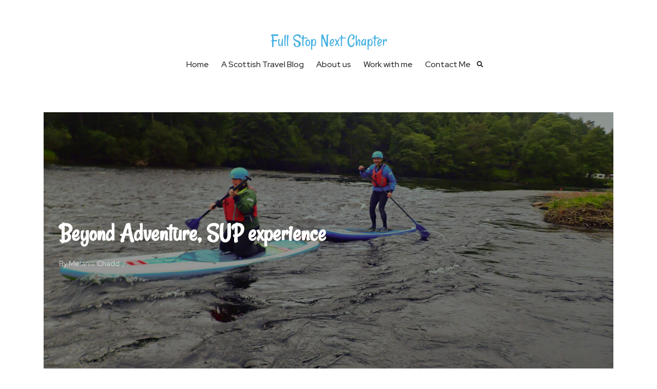

--- FILE ---
content_type: text/html; charset=UTF-8
request_url: https://www.fullstopnextchapter.com/a-day-of-two-halves-in-perthshire/olympus-digital-camera-9/
body_size: 12100
content:
<!DOCTYPE html>

<html lang="en-US">

<head>

<meta charset="UTF-8">

<meta name="viewport" content="width=device-width, initial-scale=1.0">

<meta name='robots' content='index, follow, max-image-preview:large, max-snippet:-1, max-video-preview:-1' />
	<style>img:is([sizes="auto" i], [sizes^="auto," i]) { contain-intrinsic-size: 3000px 1500px }</style>
	
	<!-- This site is optimized with the Yoast SEO plugin v26.0 - https://yoast.com/wordpress/plugins/seo/ -->
	<title>Beyond Adventure, SUP experience - Full Stop Next Chapter</title>
	<link rel="canonical" href="https://www.fullstopnextchapter.com/a-day-of-two-halves-in-perthshire/olympus-digital-camera-9/" />
	<meta property="og:locale" content="en_US" />
	<meta property="og:type" content="article" />
	<meta property="og:title" content="Beyond Adventure, SUP experience - Full Stop Next Chapter" />
	<meta property="og:description" content="Photo credit: Beyond Adventure instructor, Mark" />
	<meta property="og:url" content="https://www.fullstopnextchapter.com/a-day-of-two-halves-in-perthshire/olympus-digital-camera-9/" />
	<meta property="og:site_name" content="Full Stop Next Chapter" />
	<meta property="article:publisher" content="https://www.facebook.com/FullStopNextChapter/" />
	<meta property="article:modified_time" content="2019-09-02T14:11:46+00:00" />
	<meta property="og:image" content="https://www.fullstopnextchapter.com/a-day-of-two-halves-in-perthshire/olympus-digital-camera-9" />
	<meta property="og:image:width" content="3000" />
	<meta property="og:image:height" content="2250" />
	<meta property="og:image:type" content="image/jpeg" />
	<meta name="twitter:card" content="summary_large_image" />
	<meta name="twitter:site" content="@MelsNextChapter" />
	<script type="application/ld+json" class="yoast-schema-graph">{"@context":"https://schema.org","@graph":[{"@type":"WebPage","@id":"https://www.fullstopnextchapter.com/a-day-of-two-halves-in-perthshire/olympus-digital-camera-9/","url":"https://www.fullstopnextchapter.com/a-day-of-two-halves-in-perthshire/olympus-digital-camera-9/","name":"Beyond Adventure, SUP experience - Full Stop Next Chapter","isPartOf":{"@id":"https://www.fullstopnextchapter.com/#website"},"primaryImageOfPage":{"@id":"https://www.fullstopnextchapter.com/a-day-of-two-halves-in-perthshire/olympus-digital-camera-9/#primaryimage"},"image":{"@id":"https://www.fullstopnextchapter.com/a-day-of-two-halves-in-perthshire/olympus-digital-camera-9/#primaryimage"},"thumbnailUrl":"https://www.fullstopnextchapter.com/wp-content/uploads/2019/09/P8290045-2.jpg","datePublished":"2019-09-02T14:10:23+00:00","dateModified":"2019-09-02T14:11:46+00:00","breadcrumb":{"@id":"https://www.fullstopnextchapter.com/a-day-of-two-halves-in-perthshire/olympus-digital-camera-9/#breadcrumb"},"inLanguage":"en-US","potentialAction":[{"@type":"ReadAction","target":["https://www.fullstopnextchapter.com/a-day-of-two-halves-in-perthshire/olympus-digital-camera-9/"]}]},{"@type":"ImageObject","inLanguage":"en-US","@id":"https://www.fullstopnextchapter.com/a-day-of-two-halves-in-perthshire/olympus-digital-camera-9/#primaryimage","url":"https://www.fullstopnextchapter.com/wp-content/uploads/2019/09/P8290045-2.jpg","contentUrl":"https://www.fullstopnextchapter.com/wp-content/uploads/2019/09/P8290045-2.jpg","width":3000,"height":2250,"caption":"Photo credit: Beyond Adventure instructor, Mark"},{"@type":"BreadcrumbList","@id":"https://www.fullstopnextchapter.com/a-day-of-two-halves-in-perthshire/olympus-digital-camera-9/#breadcrumb","itemListElement":[{"@type":"ListItem","position":1,"name":"Home","item":"https://www.fullstopnextchapter.com/"},{"@type":"ListItem","position":2,"name":"A day of two halves in Perthshire","item":"https://www.fullstopnextchapter.com/a-day-of-two-halves-in-perthshire/"},{"@type":"ListItem","position":3,"name":"Beyond Adventure, SUP experience"}]},{"@type":"WebSite","@id":"https://www.fullstopnextchapter.com/#website","url":"https://www.fullstopnextchapter.com/","name":"Full Stop Next Chapter","description":"A Travel Guide to Scotland","potentialAction":[{"@type":"SearchAction","target":{"@type":"EntryPoint","urlTemplate":"https://www.fullstopnextchapter.com/?s={search_term_string}"},"query-input":{"@type":"PropertyValueSpecification","valueRequired":true,"valueName":"search_term_string"}}],"inLanguage":"en-US"}]}</script>
	<!-- / Yoast SEO plugin. -->


<link rel='dns-prefetch' href='//fonts.googleapis.com' />
<link rel="alternate" type="application/rss+xml" title="Full Stop Next Chapter &raquo; Feed" href="https://www.fullstopnextchapter.com/feed/" />
<link rel="alternate" type="application/rss+xml" title="Full Stop Next Chapter &raquo; Comments Feed" href="https://www.fullstopnextchapter.com/comments/feed/" />
<link rel="alternate" type="application/rss+xml" title="Full Stop Next Chapter &raquo; Beyond Adventure, SUP experience Comments Feed" href="https://www.fullstopnextchapter.com/a-day-of-two-halves-in-perthshire/olympus-digital-camera-9/feed/" />
		<!-- This site uses the Google Analytics by MonsterInsights plugin v9.8.0 - Using Analytics tracking - https://www.monsterinsights.com/ -->
							<script src="//www.googletagmanager.com/gtag/js?id=G-R735EV8P2D"  data-cfasync="false" data-wpfc-render="false" type="text/javascript" async></script>
			<script data-cfasync="false" data-wpfc-render="false" type="text/javascript">
				var mi_version = '9.8.0';
				var mi_track_user = true;
				var mi_no_track_reason = '';
								var MonsterInsightsDefaultLocations = {"page_location":"https:\/\/www.fullstopnextchapter.com\/a-day-of-two-halves-in-perthshire\/olympus-digital-camera-9\/"};
								if ( typeof MonsterInsightsPrivacyGuardFilter === 'function' ) {
					var MonsterInsightsLocations = (typeof MonsterInsightsExcludeQuery === 'object') ? MonsterInsightsPrivacyGuardFilter( MonsterInsightsExcludeQuery ) : MonsterInsightsPrivacyGuardFilter( MonsterInsightsDefaultLocations );
				} else {
					var MonsterInsightsLocations = (typeof MonsterInsightsExcludeQuery === 'object') ? MonsterInsightsExcludeQuery : MonsterInsightsDefaultLocations;
				}

								var disableStrs = [
										'ga-disable-G-R735EV8P2D',
									];

				/* Function to detect opted out users */
				function __gtagTrackerIsOptedOut() {
					for (var index = 0; index < disableStrs.length; index++) {
						if (document.cookie.indexOf(disableStrs[index] + '=true') > -1) {
							return true;
						}
					}

					return false;
				}

				/* Disable tracking if the opt-out cookie exists. */
				if (__gtagTrackerIsOptedOut()) {
					for (var index = 0; index < disableStrs.length; index++) {
						window[disableStrs[index]] = true;
					}
				}

				/* Opt-out function */
				function __gtagTrackerOptout() {
					for (var index = 0; index < disableStrs.length; index++) {
						document.cookie = disableStrs[index] + '=true; expires=Thu, 31 Dec 2099 23:59:59 UTC; path=/';
						window[disableStrs[index]] = true;
					}
				}

				if ('undefined' === typeof gaOptout) {
					function gaOptout() {
						__gtagTrackerOptout();
					}
				}
								window.dataLayer = window.dataLayer || [];

				window.MonsterInsightsDualTracker = {
					helpers: {},
					trackers: {},
				};
				if (mi_track_user) {
					function __gtagDataLayer() {
						dataLayer.push(arguments);
					}

					function __gtagTracker(type, name, parameters) {
						if (!parameters) {
							parameters = {};
						}

						if (parameters.send_to) {
							__gtagDataLayer.apply(null, arguments);
							return;
						}

						if (type === 'event') {
														parameters.send_to = monsterinsights_frontend.v4_id;
							var hookName = name;
							if (typeof parameters['event_category'] !== 'undefined') {
								hookName = parameters['event_category'] + ':' + name;
							}

							if (typeof MonsterInsightsDualTracker.trackers[hookName] !== 'undefined') {
								MonsterInsightsDualTracker.trackers[hookName](parameters);
							} else {
								__gtagDataLayer('event', name, parameters);
							}
							
						} else {
							__gtagDataLayer.apply(null, arguments);
						}
					}

					__gtagTracker('js', new Date());
					__gtagTracker('set', {
						'developer_id.dZGIzZG': true,
											});
					if ( MonsterInsightsLocations.page_location ) {
						__gtagTracker('set', MonsterInsightsLocations);
					}
										__gtagTracker('config', 'G-R735EV8P2D', {"forceSSL":"true"} );
										window.gtag = __gtagTracker;										(function () {
						/* https://developers.google.com/analytics/devguides/collection/analyticsjs/ */
						/* ga and __gaTracker compatibility shim. */
						var noopfn = function () {
							return null;
						};
						var newtracker = function () {
							return new Tracker();
						};
						var Tracker = function () {
							return null;
						};
						var p = Tracker.prototype;
						p.get = noopfn;
						p.set = noopfn;
						p.send = function () {
							var args = Array.prototype.slice.call(arguments);
							args.unshift('send');
							__gaTracker.apply(null, args);
						};
						var __gaTracker = function () {
							var len = arguments.length;
							if (len === 0) {
								return;
							}
							var f = arguments[len - 1];
							if (typeof f !== 'object' || f === null || typeof f.hitCallback !== 'function') {
								if ('send' === arguments[0]) {
									var hitConverted, hitObject = false, action;
									if ('event' === arguments[1]) {
										if ('undefined' !== typeof arguments[3]) {
											hitObject = {
												'eventAction': arguments[3],
												'eventCategory': arguments[2],
												'eventLabel': arguments[4],
												'value': arguments[5] ? arguments[5] : 1,
											}
										}
									}
									if ('pageview' === arguments[1]) {
										if ('undefined' !== typeof arguments[2]) {
											hitObject = {
												'eventAction': 'page_view',
												'page_path': arguments[2],
											}
										}
									}
									if (typeof arguments[2] === 'object') {
										hitObject = arguments[2];
									}
									if (typeof arguments[5] === 'object') {
										Object.assign(hitObject, arguments[5]);
									}
									if ('undefined' !== typeof arguments[1].hitType) {
										hitObject = arguments[1];
										if ('pageview' === hitObject.hitType) {
											hitObject.eventAction = 'page_view';
										}
									}
									if (hitObject) {
										action = 'timing' === arguments[1].hitType ? 'timing_complete' : hitObject.eventAction;
										hitConverted = mapArgs(hitObject);
										__gtagTracker('event', action, hitConverted);
									}
								}
								return;
							}

							function mapArgs(args) {
								var arg, hit = {};
								var gaMap = {
									'eventCategory': 'event_category',
									'eventAction': 'event_action',
									'eventLabel': 'event_label',
									'eventValue': 'event_value',
									'nonInteraction': 'non_interaction',
									'timingCategory': 'event_category',
									'timingVar': 'name',
									'timingValue': 'value',
									'timingLabel': 'event_label',
									'page': 'page_path',
									'location': 'page_location',
									'title': 'page_title',
									'referrer' : 'page_referrer',
								};
								for (arg in args) {
																		if (!(!args.hasOwnProperty(arg) || !gaMap.hasOwnProperty(arg))) {
										hit[gaMap[arg]] = args[arg];
									} else {
										hit[arg] = args[arg];
									}
								}
								return hit;
							}

							try {
								f.hitCallback();
							} catch (ex) {
							}
						};
						__gaTracker.create = newtracker;
						__gaTracker.getByName = newtracker;
						__gaTracker.getAll = function () {
							return [];
						};
						__gaTracker.remove = noopfn;
						__gaTracker.loaded = true;
						window['__gaTracker'] = __gaTracker;
					})();
									} else {
										console.log("");
					(function () {
						function __gtagTracker() {
							return null;
						}

						window['__gtagTracker'] = __gtagTracker;
						window['gtag'] = __gtagTracker;
					})();
									}
			</script>
			
							<!-- / Google Analytics by MonsterInsights -->
		<script type="text/javascript">
/* <![CDATA[ */
window._wpemojiSettings = {"baseUrl":"https:\/\/s.w.org\/images\/core\/emoji\/16.0.1\/72x72\/","ext":".png","svgUrl":"https:\/\/s.w.org\/images\/core\/emoji\/16.0.1\/svg\/","svgExt":".svg","source":{"concatemoji":"https:\/\/www.fullstopnextchapter.com\/wp-includes\/js\/wp-emoji-release.min.js?ver=6.8.3"}};
/*! This file is auto-generated */
!function(s,n){var o,i,e;function c(e){try{var t={supportTests:e,timestamp:(new Date).valueOf()};sessionStorage.setItem(o,JSON.stringify(t))}catch(e){}}function p(e,t,n){e.clearRect(0,0,e.canvas.width,e.canvas.height),e.fillText(t,0,0);var t=new Uint32Array(e.getImageData(0,0,e.canvas.width,e.canvas.height).data),a=(e.clearRect(0,0,e.canvas.width,e.canvas.height),e.fillText(n,0,0),new Uint32Array(e.getImageData(0,0,e.canvas.width,e.canvas.height).data));return t.every(function(e,t){return e===a[t]})}function u(e,t){e.clearRect(0,0,e.canvas.width,e.canvas.height),e.fillText(t,0,0);for(var n=e.getImageData(16,16,1,1),a=0;a<n.data.length;a++)if(0!==n.data[a])return!1;return!0}function f(e,t,n,a){switch(t){case"flag":return n(e,"\ud83c\udff3\ufe0f\u200d\u26a7\ufe0f","\ud83c\udff3\ufe0f\u200b\u26a7\ufe0f")?!1:!n(e,"\ud83c\udde8\ud83c\uddf6","\ud83c\udde8\u200b\ud83c\uddf6")&&!n(e,"\ud83c\udff4\udb40\udc67\udb40\udc62\udb40\udc65\udb40\udc6e\udb40\udc67\udb40\udc7f","\ud83c\udff4\u200b\udb40\udc67\u200b\udb40\udc62\u200b\udb40\udc65\u200b\udb40\udc6e\u200b\udb40\udc67\u200b\udb40\udc7f");case"emoji":return!a(e,"\ud83e\udedf")}return!1}function g(e,t,n,a){var r="undefined"!=typeof WorkerGlobalScope&&self instanceof WorkerGlobalScope?new OffscreenCanvas(300,150):s.createElement("canvas"),o=r.getContext("2d",{willReadFrequently:!0}),i=(o.textBaseline="top",o.font="600 32px Arial",{});return e.forEach(function(e){i[e]=t(o,e,n,a)}),i}function t(e){var t=s.createElement("script");t.src=e,t.defer=!0,s.head.appendChild(t)}"undefined"!=typeof Promise&&(o="wpEmojiSettingsSupports",i=["flag","emoji"],n.supports={everything:!0,everythingExceptFlag:!0},e=new Promise(function(e){s.addEventListener("DOMContentLoaded",e,{once:!0})}),new Promise(function(t){var n=function(){try{var e=JSON.parse(sessionStorage.getItem(o));if("object"==typeof e&&"number"==typeof e.timestamp&&(new Date).valueOf()<e.timestamp+604800&&"object"==typeof e.supportTests)return e.supportTests}catch(e){}return null}();if(!n){if("undefined"!=typeof Worker&&"undefined"!=typeof OffscreenCanvas&&"undefined"!=typeof URL&&URL.createObjectURL&&"undefined"!=typeof Blob)try{var e="postMessage("+g.toString()+"("+[JSON.stringify(i),f.toString(),p.toString(),u.toString()].join(",")+"));",a=new Blob([e],{type:"text/javascript"}),r=new Worker(URL.createObjectURL(a),{name:"wpTestEmojiSupports"});return void(r.onmessage=function(e){c(n=e.data),r.terminate(),t(n)})}catch(e){}c(n=g(i,f,p,u))}t(n)}).then(function(e){for(var t in e)n.supports[t]=e[t],n.supports.everything=n.supports.everything&&n.supports[t],"flag"!==t&&(n.supports.everythingExceptFlag=n.supports.everythingExceptFlag&&n.supports[t]);n.supports.everythingExceptFlag=n.supports.everythingExceptFlag&&!n.supports.flag,n.DOMReady=!1,n.readyCallback=function(){n.DOMReady=!0}}).then(function(){return e}).then(function(){var e;n.supports.everything||(n.readyCallback(),(e=n.source||{}).concatemoji?t(e.concatemoji):e.wpemoji&&e.twemoji&&(t(e.twemoji),t(e.wpemoji)))}))}((window,document),window._wpemojiSettings);
/* ]]> */
</script>
<link rel='stylesheet' id='selection-sharer-css' href='https://www.fullstopnextchapter.com/wp-content/plugins/selection-sharer/css/selection-sharer.css?ver=0.1' type='text/css' media='all' />
<link rel='stylesheet' id='sbi_styles-css' href='https://www.fullstopnextchapter.com/wp-content/plugins/instagram-feed/css/sbi-styles.min.css?ver=6.9.1' type='text/css' media='all' />
<style id='wp-emoji-styles-inline-css' type='text/css'>

	img.wp-smiley, img.emoji {
		display: inline !important;
		border: none !important;
		box-shadow: none !important;
		height: 1em !important;
		width: 1em !important;
		margin: 0 0.07em !important;
		vertical-align: -0.1em !important;
		background: none !important;
		padding: 0 !important;
	}
</style>
<link rel='stylesheet' id='wp-block-library-css' href='https://www.fullstopnextchapter.com/wp-includes/css/dist/block-library/style.min.css?ver=6.8.3' type='text/css' media='all' />
<style id='wp-block-library-theme-inline-css' type='text/css'>
.wp-block-audio :where(figcaption){color:#555;font-size:13px;text-align:center}.is-dark-theme .wp-block-audio :where(figcaption){color:#ffffffa6}.wp-block-audio{margin:0 0 1em}.wp-block-code{border:1px solid #ccc;border-radius:4px;font-family:Menlo,Consolas,monaco,monospace;padding:.8em 1em}.wp-block-embed :where(figcaption){color:#555;font-size:13px;text-align:center}.is-dark-theme .wp-block-embed :where(figcaption){color:#ffffffa6}.wp-block-embed{margin:0 0 1em}.blocks-gallery-caption{color:#555;font-size:13px;text-align:center}.is-dark-theme .blocks-gallery-caption{color:#ffffffa6}:root :where(.wp-block-image figcaption){color:#555;font-size:13px;text-align:center}.is-dark-theme :root :where(.wp-block-image figcaption){color:#ffffffa6}.wp-block-image{margin:0 0 1em}.wp-block-pullquote{border-bottom:4px solid;border-top:4px solid;color:currentColor;margin-bottom:1.75em}.wp-block-pullquote cite,.wp-block-pullquote footer,.wp-block-pullquote__citation{color:currentColor;font-size:.8125em;font-style:normal;text-transform:uppercase}.wp-block-quote{border-left:.25em solid;margin:0 0 1.75em;padding-left:1em}.wp-block-quote cite,.wp-block-quote footer{color:currentColor;font-size:.8125em;font-style:normal;position:relative}.wp-block-quote:where(.has-text-align-right){border-left:none;border-right:.25em solid;padding-left:0;padding-right:1em}.wp-block-quote:where(.has-text-align-center){border:none;padding-left:0}.wp-block-quote.is-large,.wp-block-quote.is-style-large,.wp-block-quote:where(.is-style-plain){border:none}.wp-block-search .wp-block-search__label{font-weight:700}.wp-block-search__button{border:1px solid #ccc;padding:.375em .625em}:where(.wp-block-group.has-background){padding:1.25em 2.375em}.wp-block-separator.has-css-opacity{opacity:.4}.wp-block-separator{border:none;border-bottom:2px solid;margin-left:auto;margin-right:auto}.wp-block-separator.has-alpha-channel-opacity{opacity:1}.wp-block-separator:not(.is-style-wide):not(.is-style-dots){width:100px}.wp-block-separator.has-background:not(.is-style-dots){border-bottom:none;height:1px}.wp-block-separator.has-background:not(.is-style-wide):not(.is-style-dots){height:2px}.wp-block-table{margin:0 0 1em}.wp-block-table td,.wp-block-table th{word-break:normal}.wp-block-table :where(figcaption){color:#555;font-size:13px;text-align:center}.is-dark-theme .wp-block-table :where(figcaption){color:#ffffffa6}.wp-block-video :where(figcaption){color:#555;font-size:13px;text-align:center}.is-dark-theme .wp-block-video :where(figcaption){color:#ffffffa6}.wp-block-video{margin:0 0 1em}:root :where(.wp-block-template-part.has-background){margin-bottom:0;margin-top:0;padding:1.25em 2.375em}
</style>
<style id='classic-theme-styles-inline-css' type='text/css'>
/*! This file is auto-generated */
.wp-block-button__link{color:#fff;background-color:#32373c;border-radius:9999px;box-shadow:none;text-decoration:none;padding:calc(.667em + 2px) calc(1.333em + 2px);font-size:1.125em}.wp-block-file__button{background:#32373c;color:#fff;text-decoration:none}
</style>
<style id='global-styles-inline-css' type='text/css'>
:root{--wp--preset--aspect-ratio--square: 1;--wp--preset--aspect-ratio--4-3: 4/3;--wp--preset--aspect-ratio--3-4: 3/4;--wp--preset--aspect-ratio--3-2: 3/2;--wp--preset--aspect-ratio--2-3: 2/3;--wp--preset--aspect-ratio--16-9: 16/9;--wp--preset--aspect-ratio--9-16: 9/16;--wp--preset--color--black: #000000;--wp--preset--color--cyan-bluish-gray: #abb8c3;--wp--preset--color--white: #ffffff;--wp--preset--color--pale-pink: #f78da7;--wp--preset--color--vivid-red: #cf2e2e;--wp--preset--color--luminous-vivid-orange: #ff6900;--wp--preset--color--luminous-vivid-amber: #fcb900;--wp--preset--color--light-green-cyan: #7bdcb5;--wp--preset--color--vivid-green-cyan: #00d084;--wp--preset--color--pale-cyan-blue: #8ed1fc;--wp--preset--color--vivid-cyan-blue: #0693e3;--wp--preset--color--vivid-purple: #9b51e0;--wp--preset--gradient--vivid-cyan-blue-to-vivid-purple: linear-gradient(135deg,rgba(6,147,227,1) 0%,rgb(155,81,224) 100%);--wp--preset--gradient--light-green-cyan-to-vivid-green-cyan: linear-gradient(135deg,rgb(122,220,180) 0%,rgb(0,208,130) 100%);--wp--preset--gradient--luminous-vivid-amber-to-luminous-vivid-orange: linear-gradient(135deg,rgba(252,185,0,1) 0%,rgba(255,105,0,1) 100%);--wp--preset--gradient--luminous-vivid-orange-to-vivid-red: linear-gradient(135deg,rgba(255,105,0,1) 0%,rgb(207,46,46) 100%);--wp--preset--gradient--very-light-gray-to-cyan-bluish-gray: linear-gradient(135deg,rgb(238,238,238) 0%,rgb(169,184,195) 100%);--wp--preset--gradient--cool-to-warm-spectrum: linear-gradient(135deg,rgb(74,234,220) 0%,rgb(151,120,209) 20%,rgb(207,42,186) 40%,rgb(238,44,130) 60%,rgb(251,105,98) 80%,rgb(254,248,76) 100%);--wp--preset--gradient--blush-light-purple: linear-gradient(135deg,rgb(255,206,236) 0%,rgb(152,150,240) 100%);--wp--preset--gradient--blush-bordeaux: linear-gradient(135deg,rgb(254,205,165) 0%,rgb(254,45,45) 50%,rgb(107,0,62) 100%);--wp--preset--gradient--luminous-dusk: linear-gradient(135deg,rgb(255,203,112) 0%,rgb(199,81,192) 50%,rgb(65,88,208) 100%);--wp--preset--gradient--pale-ocean: linear-gradient(135deg,rgb(255,245,203) 0%,rgb(182,227,212) 50%,rgb(51,167,181) 100%);--wp--preset--gradient--electric-grass: linear-gradient(135deg,rgb(202,248,128) 0%,rgb(113,206,126) 100%);--wp--preset--gradient--midnight: linear-gradient(135deg,rgb(2,3,129) 0%,rgb(40,116,252) 100%);--wp--preset--font-size--small: 13px;--wp--preset--font-size--medium: 20px;--wp--preset--font-size--large: 36px;--wp--preset--font-size--x-large: 42px;--wp--preset--spacing--20: 0.44rem;--wp--preset--spacing--30: 0.67rem;--wp--preset--spacing--40: 1rem;--wp--preset--spacing--50: 1.5rem;--wp--preset--spacing--60: 2.25rem;--wp--preset--spacing--70: 3.38rem;--wp--preset--spacing--80: 5.06rem;--wp--preset--shadow--natural: 6px 6px 9px rgba(0, 0, 0, 0.2);--wp--preset--shadow--deep: 12px 12px 50px rgba(0, 0, 0, 0.4);--wp--preset--shadow--sharp: 6px 6px 0px rgba(0, 0, 0, 0.2);--wp--preset--shadow--outlined: 6px 6px 0px -3px rgba(255, 255, 255, 1), 6px 6px rgba(0, 0, 0, 1);--wp--preset--shadow--crisp: 6px 6px 0px rgba(0, 0, 0, 1);}:where(.is-layout-flex){gap: 0.5em;}:where(.is-layout-grid){gap: 0.5em;}body .is-layout-flex{display: flex;}.is-layout-flex{flex-wrap: wrap;align-items: center;}.is-layout-flex > :is(*, div){margin: 0;}body .is-layout-grid{display: grid;}.is-layout-grid > :is(*, div){margin: 0;}:where(.wp-block-columns.is-layout-flex){gap: 2em;}:where(.wp-block-columns.is-layout-grid){gap: 2em;}:where(.wp-block-post-template.is-layout-flex){gap: 1.25em;}:where(.wp-block-post-template.is-layout-grid){gap: 1.25em;}.has-black-color{color: var(--wp--preset--color--black) !important;}.has-cyan-bluish-gray-color{color: var(--wp--preset--color--cyan-bluish-gray) !important;}.has-white-color{color: var(--wp--preset--color--white) !important;}.has-pale-pink-color{color: var(--wp--preset--color--pale-pink) !important;}.has-vivid-red-color{color: var(--wp--preset--color--vivid-red) !important;}.has-luminous-vivid-orange-color{color: var(--wp--preset--color--luminous-vivid-orange) !important;}.has-luminous-vivid-amber-color{color: var(--wp--preset--color--luminous-vivid-amber) !important;}.has-light-green-cyan-color{color: var(--wp--preset--color--light-green-cyan) !important;}.has-vivid-green-cyan-color{color: var(--wp--preset--color--vivid-green-cyan) !important;}.has-pale-cyan-blue-color{color: var(--wp--preset--color--pale-cyan-blue) !important;}.has-vivid-cyan-blue-color{color: var(--wp--preset--color--vivid-cyan-blue) !important;}.has-vivid-purple-color{color: var(--wp--preset--color--vivid-purple) !important;}.has-black-background-color{background-color: var(--wp--preset--color--black) !important;}.has-cyan-bluish-gray-background-color{background-color: var(--wp--preset--color--cyan-bluish-gray) !important;}.has-white-background-color{background-color: var(--wp--preset--color--white) !important;}.has-pale-pink-background-color{background-color: var(--wp--preset--color--pale-pink) !important;}.has-vivid-red-background-color{background-color: var(--wp--preset--color--vivid-red) !important;}.has-luminous-vivid-orange-background-color{background-color: var(--wp--preset--color--luminous-vivid-orange) !important;}.has-luminous-vivid-amber-background-color{background-color: var(--wp--preset--color--luminous-vivid-amber) !important;}.has-light-green-cyan-background-color{background-color: var(--wp--preset--color--light-green-cyan) !important;}.has-vivid-green-cyan-background-color{background-color: var(--wp--preset--color--vivid-green-cyan) !important;}.has-pale-cyan-blue-background-color{background-color: var(--wp--preset--color--pale-cyan-blue) !important;}.has-vivid-cyan-blue-background-color{background-color: var(--wp--preset--color--vivid-cyan-blue) !important;}.has-vivid-purple-background-color{background-color: var(--wp--preset--color--vivid-purple) !important;}.has-black-border-color{border-color: var(--wp--preset--color--black) !important;}.has-cyan-bluish-gray-border-color{border-color: var(--wp--preset--color--cyan-bluish-gray) !important;}.has-white-border-color{border-color: var(--wp--preset--color--white) !important;}.has-pale-pink-border-color{border-color: var(--wp--preset--color--pale-pink) !important;}.has-vivid-red-border-color{border-color: var(--wp--preset--color--vivid-red) !important;}.has-luminous-vivid-orange-border-color{border-color: var(--wp--preset--color--luminous-vivid-orange) !important;}.has-luminous-vivid-amber-border-color{border-color: var(--wp--preset--color--luminous-vivid-amber) !important;}.has-light-green-cyan-border-color{border-color: var(--wp--preset--color--light-green-cyan) !important;}.has-vivid-green-cyan-border-color{border-color: var(--wp--preset--color--vivid-green-cyan) !important;}.has-pale-cyan-blue-border-color{border-color: var(--wp--preset--color--pale-cyan-blue) !important;}.has-vivid-cyan-blue-border-color{border-color: var(--wp--preset--color--vivid-cyan-blue) !important;}.has-vivid-purple-border-color{border-color: var(--wp--preset--color--vivid-purple) !important;}.has-vivid-cyan-blue-to-vivid-purple-gradient-background{background: var(--wp--preset--gradient--vivid-cyan-blue-to-vivid-purple) !important;}.has-light-green-cyan-to-vivid-green-cyan-gradient-background{background: var(--wp--preset--gradient--light-green-cyan-to-vivid-green-cyan) !important;}.has-luminous-vivid-amber-to-luminous-vivid-orange-gradient-background{background: var(--wp--preset--gradient--luminous-vivid-amber-to-luminous-vivid-orange) !important;}.has-luminous-vivid-orange-to-vivid-red-gradient-background{background: var(--wp--preset--gradient--luminous-vivid-orange-to-vivid-red) !important;}.has-very-light-gray-to-cyan-bluish-gray-gradient-background{background: var(--wp--preset--gradient--very-light-gray-to-cyan-bluish-gray) !important;}.has-cool-to-warm-spectrum-gradient-background{background: var(--wp--preset--gradient--cool-to-warm-spectrum) !important;}.has-blush-light-purple-gradient-background{background: var(--wp--preset--gradient--blush-light-purple) !important;}.has-blush-bordeaux-gradient-background{background: var(--wp--preset--gradient--blush-bordeaux) !important;}.has-luminous-dusk-gradient-background{background: var(--wp--preset--gradient--luminous-dusk) !important;}.has-pale-ocean-gradient-background{background: var(--wp--preset--gradient--pale-ocean) !important;}.has-electric-grass-gradient-background{background: var(--wp--preset--gradient--electric-grass) !important;}.has-midnight-gradient-background{background: var(--wp--preset--gradient--midnight) !important;}.has-small-font-size{font-size: var(--wp--preset--font-size--small) !important;}.has-medium-font-size{font-size: var(--wp--preset--font-size--medium) !important;}.has-large-font-size{font-size: var(--wp--preset--font-size--large) !important;}.has-x-large-font-size{font-size: var(--wp--preset--font-size--x-large) !important;}
:where(.wp-block-post-template.is-layout-flex){gap: 1.25em;}:where(.wp-block-post-template.is-layout-grid){gap: 1.25em;}
:where(.wp-block-columns.is-layout-flex){gap: 2em;}:where(.wp-block-columns.is-layout-grid){gap: 2em;}
:root :where(.wp-block-pullquote){font-size: 1.5em;line-height: 1.6;}
</style>
<link rel='stylesheet' id='ofelia-fonts-css' href='//fonts.googleapis.com/css?family=Red+Hat+Display%3A300%2C400%2C500%2C600%2C700%7CRancho%3A300%2C400%2C600%2C700%26display%3Dswap' type='text/css' media='all' />
<link rel='stylesheet' id='bootstrap-css' href='https://www.fullstopnextchapter.com/wp-content/themes/ofelia/css/bootstrap/css/bootstrap.min.css' type='text/css' media='all' />
<link rel='stylesheet' id='font-awesome-css' href='https://www.fullstopnextchapter.com/wp-content/themes/ofelia/css/fontawesome/css/font-awesome.min.css' type='text/css' media='all' />
<link rel='stylesheet' id='owl-carousel-css' href='https://www.fullstopnextchapter.com/wp-content/themes/ofelia/js/owl-carousel/owl.carousel.min.css' type='text/css' media='all' />
<link rel='stylesheet' id='ofelia-style-css-css' href='https://www.fullstopnextchapter.com/wp-content/themes/ofelia/style.css' type='text/css' media='all' />
<style id='ofelia-style-css-inline-css' type='text/css'>
body{font-family: Red Hat Display;}h1, h2, h3, h4, h5, h6, blockquote, .logo-txt, .post-title{ font-family:Rancho, serif; }
</style>
<script type="text/javascript" src="https://www.fullstopnextchapter.com/wp-content/plugins/google-analytics-for-wordpress/assets/js/frontend-gtag.min.js?ver=9.8.0" id="monsterinsights-frontend-script-js" async="async" data-wp-strategy="async"></script>
<script data-cfasync="false" data-wpfc-render="false" type="text/javascript" id='monsterinsights-frontend-script-js-extra'>/* <![CDATA[ */
var monsterinsights_frontend = {"js_events_tracking":"true","download_extensions":"doc,pdf,ppt,zip,xls,docx,pptx,xlsx","inbound_paths":"[]","home_url":"https:\/\/www.fullstopnextchapter.com","hash_tracking":"false","v4_id":"G-R735EV8P2D"};/* ]]> */
</script>
<script type="text/javascript" src="https://www.fullstopnextchapter.com/wp-includes/js/jquery/jquery.min.js?ver=3.7.1" id="jquery-core-js"></script>
<script type="text/javascript" src="https://www.fullstopnextchapter.com/wp-includes/js/jquery/jquery-migrate.min.js?ver=3.4.1" id="jquery-migrate-js"></script>
<link rel="https://api.w.org/" href="https://www.fullstopnextchapter.com/wp-json/" /><link rel="alternate" title="JSON" type="application/json" href="https://www.fullstopnextchapter.com/wp-json/wp/v2/media/6919" /><link rel="EditURI" type="application/rsd+xml" title="RSD" href="https://www.fullstopnextchapter.com/xmlrpc.php?rsd" />
<meta name="generator" content="WordPress 6.8.3" />
<link rel='shortlink' href='https://www.fullstopnextchapter.com/?p=6919' />
<link rel="alternate" title="oEmbed (JSON)" type="application/json+oembed" href="https://www.fullstopnextchapter.com/wp-json/oembed/1.0/embed?url=https%3A%2F%2Fwww.fullstopnextchapter.com%2Fa-day-of-two-halves-in-perthshire%2Folympus-digital-camera-9%2F" />
<link rel="alternate" title="oEmbed (XML)" type="text/xml+oembed" href="https://www.fullstopnextchapter.com/wp-json/oembed/1.0/embed?url=https%3A%2F%2Fwww.fullstopnextchapter.com%2Fa-day-of-two-halves-in-perthshire%2Folympus-digital-camera-9%2F&#038;format=xml" />
		<script type="text/javascript" async defer data-pin-color="red"  data-pin-hover="true"
			src="https://www.fullstopnextchapter.com/wp-content/plugins/pinterest-pin-it-button-on-image-hover-and-post/js/pinit.js"></script>
		<script type="text/javascript">
(function(url){
	if(/(?:Chrome\/26\.0\.1410\.63 Safari\/537\.31|WordfenceTestMonBot)/.test(navigator.userAgent)){ return; }
	var addEvent = function(evt, handler) {
		if (window.addEventListener) {
			document.addEventListener(evt, handler, false);
		} else if (window.attachEvent) {
			document.attachEvent('on' + evt, handler);
		}
	};
	var removeEvent = function(evt, handler) {
		if (window.removeEventListener) {
			document.removeEventListener(evt, handler, false);
		} else if (window.detachEvent) {
			document.detachEvent('on' + evt, handler);
		}
	};
	var evts = 'contextmenu dblclick drag dragend dragenter dragleave dragover dragstart drop keydown keypress keyup mousedown mousemove mouseout mouseover mouseup mousewheel scroll'.split(' ');
	var logHuman = function() {
		if (window.wfLogHumanRan) { return; }
		window.wfLogHumanRan = true;
		var wfscr = document.createElement('script');
		wfscr.type = 'text/javascript';
		wfscr.async = true;
		wfscr.src = url + '&r=' + Math.random();
		(document.getElementsByTagName('head')[0]||document.getElementsByTagName('body')[0]).appendChild(wfscr);
		for (var i = 0; i < evts.length; i++) {
			removeEvent(evts[i], logHuman);
		}
	};
	for (var i = 0; i < evts.length; i++) {
		addEvent(evts[i], logHuman);
	}
})('//www.fullstopnextchapter.com/?wordfence_lh=1&hid=5FDD2EA97F2417932027507593B72964');
</script><link rel="icon" href="https://www.fullstopnextchapter.com/wp-content/uploads/2019/03/cropped-FullStop-32x32.jpg" sizes="32x32" />
<link rel="icon" href="https://www.fullstopnextchapter.com/wp-content/uploads/2019/03/cropped-FullStop-192x192.jpg" sizes="192x192" />
<link rel="apple-touch-icon" href="https://www.fullstopnextchapter.com/wp-content/uploads/2019/03/cropped-FullStop-180x180.jpg" />
<meta name="msapplication-TileImage" content="https://www.fullstopnextchapter.com/wp-content/uploads/2019/03/cropped-FullStop-270x270.jpg" />
<style id="kirki-inline-styles"></style>  

</head>

<body class="attachment wp-singular attachment-template-default single single-attachment postid-6919 attachmentid-6919 attachment-jpeg wp-embed-responsive wp-theme-ofelia" >

<div class="space16 padding-tb16"></div>


<div class="menu-mask"></div><!-- /menu-mask -->
<div class="mobile-menu-holder">

<div class="modal-menu-container">
 <div class="exit-mobile">
<span class="icon-bar1"></span>
<span class="icon-bar2"></span>
 </div>

    <ul id="menu-menu" class="menu-mobile"><li id="menu-item-4835" class="menu-item menu-item-type-custom menu-item-object-custom menu-item-home menu-item-4835"><a href="https://www.fullstopnextchapter.com/">Home</a></li>
<li id="menu-item-5627" class="menu-item menu-item-type-post_type menu-item-object-page menu-item-home menu-item-5627"><a href="https://www.fullstopnextchapter.com/a-scottish-travel-blog/">A Scottish Travel Blog</a></li>
<li id="menu-item-7176" class="menu-item menu-item-type-post_type menu-item-object-page menu-item-7176"><a href="https://www.fullstopnextchapter.com/about-us/">About us</a></li>
<li id="menu-item-4878" class="menu-item menu-item-type-post_type menu-item-object-page menu-item-has-children menu-item-4878"><a href="https://www.fullstopnextchapter.com/work-with-me/">Work with me</a>
<ul class="sub-menu">
	<li id="menu-item-5624" class="menu-item menu-item-type-post_type menu-item-object-page menu-item-5624"><a href="https://www.fullstopnextchapter.com/full-stop-next-chapter-privacy-policy/">Full Stop Next Chapter Privacy Policy</a></li>
</ul>
</li>
<li id="menu-item-5978" class="menu-item menu-item-type-post_type menu-item-object-page menu-item-5978"><a href="https://www.fullstopnextchapter.com/work-with-me/contact-me/">Contact Me</a></li>
</ul>	
</div>	

<div class="menu-contact">

<ul class="social-media">
     
            
     	 
     	 
	       
      
          
    
          
         
     
          
     	 
	 
      </ul>

</div><!-- /menu-contact-->

</div><!-- /mobile-menu-holder-->

<header id="header-3" class="header-top">

<div class="container">

<div class="headerHolder header-3">

<div class="nav-button-holder">

		<button type="button" class="nav-button">
    <span class="icon-bar"></span>
    </button>
      
            
</div><!--nav-button-holder-->

 
<div class="search-header search-header-2 search-mobile">
<div class="search-btn"><i class="fas fa-search"></i></div>
<div class="search-bar"><form method="get" action="https://www.fullstopnextchapter.com//">
	<span><input type="text" name="s" class="search-string" placeholder="type and hit enter"/></span>
</form>
</div> 
</div>


 
     
    <div class="logo logo-3"><div class="logo-txt"><a href="https://www.fullstopnextchapter.com/">Full Stop Next Chapter</a></div></div>
    
    	
	 <nav class="nav-holder nav-holder-3">

<ul id="menu-menu-1" class="menu-nav menu-nav-3"><li class="menu-item menu-item-type-custom menu-item-object-custom menu-item-home menu-item-4835"><a href="https://www.fullstopnextchapter.com/">Home</a></li>
<li class="menu-item menu-item-type-post_type menu-item-object-page menu-item-home menu-item-5627"><a href="https://www.fullstopnextchapter.com/a-scottish-travel-blog/">A Scottish Travel Blog</a></li>
<li class="menu-item menu-item-type-post_type menu-item-object-page menu-item-7176"><a href="https://www.fullstopnextchapter.com/about-us/">About us</a></li>
<li class="menu-item menu-item-type-post_type menu-item-object-page menu-item-has-children menu-item-4878"><a href="https://www.fullstopnextchapter.com/work-with-me/">Work with me</a>
<ul class="sub-menu">
	<li class="menu-item menu-item-type-post_type menu-item-object-page menu-item-5624"><a href="https://www.fullstopnextchapter.com/full-stop-next-chapter-privacy-policy/">Full Stop Next Chapter Privacy Policy</a></li>
</ul>
</li>
<li class="menu-item menu-item-type-post_type menu-item-object-page menu-item-5978"><a href="https://www.fullstopnextchapter.com/work-with-me/contact-me/">Contact Me</a></li>
</ul>	
	 
<div class="search-header3">
<div class="search-btn"><i class="fas fa-search"></i></div>
<div class="search-bar search-bar3"><form method="get" action="https://www.fullstopnextchapter.com//">
	<span><input type="text" name="s" class="search-string" placeholder="type and hit enter"/></span>
</form>
</div> 
</div>

	
</nav>

</div>
</div>	

</header>
<div class="space16 padding-tb16"></div>
	
	

<div class="container topSinglePost"> 


<div class="topSingleBkgImg">

<div class="item-img"  style="background-image:url('https://www.fullstopnextchapter.com/wp-content/uploads/2019/09/P8290045-2.jpg');" ></div>

<div class="item-desc item-desc-single-over">

<div class="post-categ"></div>

<h1 class="post-title single-post-title">Beyond Adventure, SUP experience</h1>

<ul class="post-meta">

<li class="meta-author"><span class="author-url">By</span> Melanie Chadd</li>

<li class="meta-date"></li>

</ul>

</div>

</div>


</div>

<div id="wrap-content" class="blog-post-single">

<div class="container">

<div class="row">


<div class="col-md-12 page-full">




<article id="post-6919" class="blog-item-1col single-post-holder post-6919 attachment type-attachment status-inherit hentry" >

<div class="post-content single-post-content clearfix">

<p class="attachment"><a href='https://www.fullstopnextchapter.com/wp-content/uploads/2019/09/P8290045-2.jpg'><img fetchpriority="high" decoding="async" width="300" height="225" src="https://www.fullstopnextchapter.com/wp-content/uploads/2019/09/P8290045-2-300x225.jpg" class="attachment-medium size-medium" alt="Beyond Adventure, SUP experience" srcset="https://www.fullstopnextchapter.com/wp-content/uploads/2019/09/P8290045-2-300x225.jpg 300w, https://www.fullstopnextchapter.com/wp-content/uploads/2019/09/P8290045-2-768x576.jpg 768w, https://www.fullstopnextchapter.com/wp-content/uploads/2019/09/P8290045-2-1024x768.jpg 1024w, https://www.fullstopnextchapter.com/wp-content/uploads/2019/09/P8290045-2-1060x795.jpg 1060w, https://www.fullstopnextchapter.com/wp-content/uploads/2019/09/P8290045-2-550x413.jpg 550w, https://www.fullstopnextchapter.com/wp-content/uploads/2019/09/P8290045-2-667x500.jpg 667w, https://www.fullstopnextchapter.com/wp-content/uploads/2019/09/P8290045-2-1920x1440.jpg 1920w, https://www.fullstopnextchapter.com/wp-content/uploads/2019/09/P8290045-2-1440x1080.jpg 1440w" sizes="(max-width: 300px) 100vw, 300px" /></a></p>
<p>Beyond Adventure, Perthshire</p>

</div><!--post-content-->


	

<div class="single-bottom">


<ul class="social-media social-share"><li>Share: </li><li><a class="social-facebook" onclick="window.open('https://www.facebook.com/sharer.php?u=https%3A%2F%2Fwww.fullstopnextchapter.com%2Fa-day-of-two-halves-in-perthshire%2Folympus-digital-camera-9%2F','Facebook','width=600,height=300,left='+(screen.availWidth/2-300)+',top='+(screen.availHeight/2-150)+''); return false;" href="https://www.facebook.com/sharer.php?u=https%3A%2F%2Fwww.fullstopnextchapter.com%2Fa-day-of-two-halves-in-perthshire%2Folympus-digital-camera-9%2F"><i class="fab fa-facebook-f"></i> </a></li><li><a class="social-twitter" onclick="window.open(' https://twitter.com/intent/tweet?text=Beyond+Adventure%2C+SUP+experience+https%3A%2F%2Fwww.fullstopnextchapter.com%2Fa-day-of-two-halves-in-perthshire%2Folympus-digital-camera-9%2F','Twitter share','width=600,height=300,left='+(screen.availWidth/2-300)+',top='+(screen.availHeight/2-150)+''); return false;" href="https://twitter.com/intent/tweet?text=Beyond+Adventure%2C+SUP+experience+https%3A%2F%2Fwww.fullstopnextchapter.com%2Fa-day-of-two-halves-in-perthshire%2Folympus-digital-camera-9%2F"><i class="fab fa-twitter"></i> </a></li><li><a class="social-pinterest" onclick="window.open(' https://pinterest.com/pin/create/button/?url=https://www.fullstopnextchapter.com/a-day-of-two-halves-in-perthshire/olympus-digital-camera-9/?p=6919&#038;description=Beyond%20Adventure,%20SUP%20experience&#038;media=https://www.fullstopnextchapter.com/wp-content/uploads/2019/09/P8290045-2.jpg ','Pinterest','width=600,height=300,left='+(screen.availWidth/2-300)+',top='+(screen.availHeight/2-150)+''); return false;" href="https://pinterest.com/pin/create/button/?url=https://www.fullstopnextchapter.com/a-day-of-two-halves-in-perthshire/olympus-digital-camera-9/?p=6919&#038;description=Beyond%20Adventure,%20SUP%20experience&#038;media=https://www.fullstopnextchapter.com/wp-content/uploads/2019/09/P8290045-2.jpg" ><i class="fab fa-pinterest"></i> </a></li></ul> 

</div><!--single-bottom--> 
  
  
  

<div class="author-single-page clearfix">

<div class="author-avatar"> <img alt='' src='https://secure.gravatar.com/avatar/ac81a124126fe12dd43e655b5b48287c8a3b79ca0d64138d462ebac9df4f97db?s=100&#038;d=monsterid&#038;r=g' srcset='https://secure.gravatar.com/avatar/ac81a124126fe12dd43e655b5b48287c8a3b79ca0d64138d462ebac9df4f97db?s=200&#038;d=monsterid&#038;r=g 2x' class='avatar avatar-100 photo' height='100' width='100' decoding='async'/>  </div>

<div class="author-content">

<h4><a href="https://www.fullstopnextchapter.com/author/melanie/"> Melanie Chadd</a></h4>

<div class="author-text"> Scottish travel and lifestyle blogger based in rural Perthshire. </div>

      
     <ul class="social-media">
   	           <li><a class="social-twitter" href="http://MelsNextChapter" target="_blank"><i class="fab fa-twitter"></i></a></li>
	      
	</ul>
      

</div><!--author-content-->
      
</div><!--author-single-page-->


<div class="row meta-nav-holder">

<div class="col meta-nav">
<div class="nav-post"><h4 class="widgettitle">Previous post</h4> <a href="https://www.fullstopnextchapter.com/a-day-of-two-halves-in-perthshire/" rel="prev">&larr; A day of two halves in Perthshire</a> </div></div>
<div class="col meta-nav meta-nav-right">
<div class="nav-post"> </div></div>

</div><!--meta-nav-holder-->

</article>




<!-- You can start editing here. -->

<section id="comments" class="comm-title">


			<!-- If comments are open, but there are no comments. -->

	 




<div class="respond">

<div id="comment-form-holder">

	<div id="respond" class="comment-respond">
		<h3 id="reply-title" class="comment-reply-title">Leave a Comment <small><a rel="nofollow" id="cancel-comment-reply-link" href="/a-day-of-two-halves-in-perthshire/olympus-digital-camera-9/#respond" style="display:none;">Cancel reply</a></small></h3><form action="https://www.fullstopnextchapter.com/wp-comments-post.php" method="post" id="commentform" class="comment-form"><textarea name="comment" id="msg-contact" placeholder="Comments" rows="7" tabindex="3"></textarea><div class="row"><div class="col-sm-4"><input type="text" name="author" id="author" class="comm-field"  value="" placeholder="Name" size="22" tabindex="1"/></div>
<div class="col-sm-4"><input type="text" name="email" id="email" class="comm-field" value="" placeholder="Email" size="22" tabindex="2" /></div>
<div class="col-sm-4"><input type="text" name="url" id="url" class="comm-field" value="" placeholder="Website" size="22" tabindex="3" /></div></div>
<p class="form-submit"><input name="submit" type="submit" id="submit" class="submit" value="Post Comment" /> <input type='hidden' name='comment_post_ID' value='6919' id='comment_post_ID' />
<input type='hidden' name='comment_parent' id='comment_parent' value='0' />
</p><p style="display: none;"><input type="hidden" id="akismet_comment_nonce" name="akismet_comment_nonce" value="d2da09d0ae" /></p><p style="display: none !important;" class="akismet-fields-container" data-prefix="ak_"><label>&#916;<textarea name="ak_hp_textarea" cols="45" rows="8" maxlength="100"></textarea></label><input type="hidden" id="ak_js_1" name="ak_js" value="218"/><script>document.getElementById( "ak_js_1" ).setAttribute( "value", ( new Date() ).getTime() );</script></p></form>	</div><!-- #respond -->
	<p class="akismet_comment_form_privacy_notice">This site uses Akismet to reduce spam. <a href="https://akismet.com/privacy/" target="_blank" rel="nofollow noopener">Learn how your comment data is processed.</a></p>
<div id="output-contact"></div>

</div>

</div>


</section>
</div>


</div><!--row-->
</div><!--container-->

</div>

 

<footer>
	<div class="container">


   
   
          
     <ul class="social-media">
     
           
     	 
     	 
	       
      
          
    
          
         
     
          
     	 
	 
      </ul>

</div><!--container-->

  

<div class="copyright">  

<span class="footer-year">2026</span>
© Full Stop Next Chapter. Designed by MatchThemes.
</div><!--copyright-->


</footer>


<script>jQuery(document).ready(function ($) { $('p').selectionSharer();});</script><script type="speculationrules">
{"prefetch":[{"source":"document","where":{"and":[{"href_matches":"\/*"},{"not":{"href_matches":["\/wp-*.php","\/wp-admin\/*","\/wp-content\/uploads\/*","\/wp-content\/*","\/wp-content\/plugins\/*","\/wp-content\/themes\/ofelia\/*","\/*\\?(.+)"]}},{"not":{"selector_matches":"a[rel~=\"nofollow\"]"}},{"not":{"selector_matches":".no-prefetch, .no-prefetch a"}}]},"eagerness":"conservative"}]}
</script>
<a rel="nofollow" style="display:none" href="https://www.fullstopnextchapter.com/?blackhole=511c362ed3" title="Do NOT follow this link or you will be banned from the site!">Full Stop Next Chapter</a>
<!-- Instagram Feed JS -->
<script type="text/javascript">
var sbiajaxurl = "https://www.fullstopnextchapter.com/wp-admin/admin-ajax.php";
</script>
<script type="text/javascript" src="https://www.fullstopnextchapter.com/wp-content/plugins/pinterest-pin-it-button-on-image-hover-and-post/js/main.js?ver=6.8.3" id="wl-pin-main-js"></script>
<script type="text/javascript" id="wl-pin-main-js-after">
/* <![CDATA[ */
jQuery(document).ready(function(){jQuery(".is-cropped img").each(function(){jQuery(this).attr("style", "min-height: 120px;min-width: 100px;");});jQuery(".avatar").attr("style", "min-width: unset; min-height: unset;");});
/* ]]> */
</script>
<script type="text/javascript" id="tptn_tracker-js-extra">
/* <![CDATA[ */
var ajax_tptn_tracker = {"ajax_url":"https:\/\/www.fullstopnextchapter.com\/","top_ten_id":"6919","top_ten_blog_id":"1","activate_counter":"11","top_ten_debug":"0","tptn_rnd":"470478704"};
/* ]]> */
</script>
<script type="text/javascript" src="https://www.fullstopnextchapter.com/wp-content/plugins/top-10/includes/js/top-10-tracker.min.js?ver=4.1.1" id="tptn_tracker-js"></script>
<script type="text/javascript" src="https://www.fullstopnextchapter.com/wp-content/themes/ofelia/js/jquery.easing.min.js" id="easing-js"></script>
<script type="text/javascript" src="https://www.fullstopnextchapter.com/wp-content/themes/ofelia/js/owl-carousel/owl.carousel.min.js" id="owl-carousel-js"></script>
<script type="text/javascript" src="https://www.fullstopnextchapter.com/wp-content/themes/ofelia/js/simple-lightbox.js" id="simple-lightbox-js"></script>
<script type="text/javascript" src="https://www.fullstopnextchapter.com/wp-content/themes/ofelia/js/init.js" id="ofelia-init-js"></script>
<script type="text/javascript" src="https://www.fullstopnextchapter.com/wp-includes/js/comment-reply.min.js?ver=6.8.3" id="comment-reply-js" async="async" data-wp-strategy="async"></script>
<script defer type="text/javascript" src="https://www.fullstopnextchapter.com/wp-content/plugins/akismet/_inc/akismet-frontend.js?ver=1754303332" id="akismet-frontend-js"></script>
<script type="text/javascript" src="https://www.fullstopnextchapter.com/wp-content/plugins/selection-sharer/js/selection-sharer.js?ver=0.1" id="selection-sharer-js-js"></script>

</body>
</html>

--- FILE ---
content_type: text/css
request_url: https://www.fullstopnextchapter.com/wp-content/themes/ofelia/style.css
body_size: 9557
content:
/*
Theme Name: Ofelia
Theme URI: https://matchthemes.com/demowp/ofelia
Description: Ofelia - Travel Personal WordPress Blog Theme
Version: 1.4.9
Author: MatchThemes
Author URI: https://matchthemes.com
Tested up to: 6.1
Requires PHP: 7.3
License:
License URI:
Tags: one-column, two-columns, three-columns, blog, theme-options, featured-images, grid-layout, news
Text Domain: ofelia
*/

/*************************************
 
 
 	1. MAIN STYLE
	
	2. HEADER
	
	3. HOME
	
	4. BLOG LAYOUTS
	
	5. SINGLE PAGE
	
	6. FOOTER
	
	7. OTHER
 
 
 
************************************/


/*************************************

1. MAIN STYLE

 ************************************/


/* RESET STYLES */

*,
html,
body,
div,
dl,
dt,
dd,
ul,
ol,
li,
h1,
h2,
h3,
h4,
h5,
h6,
pre,
form,
label,
fieldset,
input,
p,
blockquote,
th,
td {
	margin: 0;
	padding: 0
}

table {
	border-collapse: collapse;
	border-spacing: 0
}

fieldset,
img {
	border: 0
}

address,
caption,
cite,
code,
dfn,
th,
var {
	font-style: normal;
	font-weight: normal
}

address {
	font-style: italic;
}

caption,
th {
	text-align: left
}

h1,
h2,
h3,
h4,
h5,
h6 {
	font-weight: normal;
}

q:before,
q:after {
	content: '';
}

strong,
b {
	font-weight: bold;
}

em,
cite {
	font-style: italic;
}

cite {
	display: block;
}

strike,
del {
	text-decoration: line-through;
}

sup {
	font-size: 11px;
	position: relative;
	vertical-align: top;
	top: 5px;
}

sub {
	bottom: 5px;
	font-size: 11px;
	position: relative;
	vertical-align: bottom;
}

.italic {
	font-style: italic;
}

button,
input,
select,
textarea {
	font-size: 100%;
	margin: 0;
	vertical-align: baseline;
	*vertical-align: middle;
}

.no-margin {
	margin: 0px !important;
}

.no-bottom {
	margin-bottom: 0px;
}

.no-padding {
	padding: 0px;
}

.column-clear {
	clear: both;
}

.wp-caption {
	max-width: 100%;
}

.sticky {
	position: relative;
}

.wp-caption-text,
.gallery-caption {
	color: #555555;
	font-size: 12px;
	text-align: center;
	margin-top: 24px;
	font-style: italic;
	font-weight: 300;
}

.gallery-columns-6 .gallery-caption,
.gallery-columns-7 .gallery-caption,
.gallery-columns-8 .gallery-caption,
.gallery-columns-9 .gallery-caption {
	display: none;
}

.bypostauthor .comment-body {
	border-bottom: 1px solid #f2f2f2;
}

.screen-reader-text {
	clip: rect(1px, 1px, 1px, 1px);
	height: 1px;
	overflow: hidden;
	position: absolute !important;
	width: 1px;
	word-wrap: normal !important;
}

.screen-reader-text:hover,
.screen-reader-text:active,
.screen-reader-text:focus {
	display: block;
	top: 5px;
	left: 5px;
	width: auto;
	height: auto;
	padding: 1em 1.5em;
	font-size: 0.8em;
	line-height: normal;
	color: #21759b;
	background-color: #f1f1f1;
	border-radius: 3px;
	box-shadow: 0 0 2px 2px rgba(0, 0, 0, 0.6);
	clip: auto !important;
	text-decoration: none;
	z-index: 100000;
	/* Above WP toolbar */
}

.alignright {
	float: right;
	margin: 3px 0 0 24px;
}

.alignleft {
	float: left;
	margin: 3px 24px 0 0;
}

.aligncenter {
	text-align: center;
	margin: 16px auto;
}

hr {
	margin-top: 24px;
	margin-bottom: 24px;
	border: 0;
	border-top: 1px solid #eee;
}

pre,
code {
	background: #f0f0f0;
	color: #333333;
	font-family: "Courier New", Courier, monospace;
	padding: 8px 16px;
	border: none;
	margin-bottom: 24px;
	overflow: auto;
	border-radius: 0;
	font-size: 13px;
}

pre {
	padding: 24px;
	overflow: auto;
	white-space: pre-wrap;
	margin-bottom: 24px;
}

article,
aside,
figure,
footer,
header,
hgroup,
nav,
section {
	display: block;
}

* {
	-webkit-box-sizing: border-box;
	/* Safari/Chrome, other WebKit */
	-moz-box-sizing: border-box;
	/* Firefox, other Gecko */
	box-sizing: border-box;
	/* Opera/IE 8+ */
}

html {
	-webkit-font-smoothing: antialiased;
}

body {
	-webkit-font-smoothing: antialiased;
	-webkit-text-size-adjust: 100%;
	-webkit-overflow-scrolling: touch;
	text-rendering: optimizeLegibility;
	background: #ffffff;
	color: #656565;
	font-size: 16px;
	line-height: 1.7;
	overflow-x: hidden;
}

h1,
h2,
h3,
h4,
h5,
h6 {
	color: #252525;
	font-weight: 400;
	line-height: 1.4em;
}

h1 {
	font-size: 54px;
	line-height: 1.2em;
}

h2 {
	font-size: 48px;
	line-height: 1.2em;
}

h3 {
	font-size: 36px;
}

h4 {
	font-size: 32px;
}

h5 {
	font-size: 24px;
}

h6 {
	font-size: 16px;
}

a {
	color: #4AB3E2;
	text-decoration: none;
}

p a {
	border-bottom: 1px solid #4AB3E2;
}

p a:hover {
	color: #4AB3E2;
	text-decoration: none;
	border: none;
}

a:hover,
a:active,
a:focus {
	outline: none;
	text-decoration: none;
}

ul,
ol {
	margin: 0 0 16px 24px;
}

.alignc {
	text-align: center;
}

.alignr {
	text-align: right;
}

.none {
	display: none;
}

blockquote {
	font-size: 24px;
	line-height: 1.6em;
	font-style: italic;
	color: #252525;
	border-left: 5px solid #4AB3E2;
	position: relative;
	margin: 24px 0;
	padding: 16px;
}

blockquote cite {
	color: #999999;
	font-size: 12px;
	font-style: normal;
	font-weight: 300;
	text-transform: uppercase;
}

blockquote cite {
	line-height: 1;
	margin-top: 16px;
}

p,
ul,
ol {
	margin-bottom: 24px;
}


/* definition lists */

dl dt {
	margin-bottom: 0;
}

dl dd {
	margin-left: 16px;
	margin-bottom: 24px;
}


/* tables */

table {
	border: 1px solid #e5e5e5;
	font-size: 16px;
	text-align: center;
	margin-bottom: 24px;
	border-collapse: collapse;
	width: 100%;
}

table caption {
	margin-bottom: 24px;
	text-align: center;
}

table th,
table td {
	border-bottom: 1px solid #e5e5e5;
	border-right: 1px solid #e5e5e5;
	text-align: center;
	padding: 8px;
}

table th {
	font-weight: bold;
}

div p:last-child {
	margin-bottom: 0;
}

.clearfix:after {
    display: block;
    clear: both;
    content: "";
}

figure {
  margin: 0 0 1rem;
}

img {
  vertical-align: middle;
  border-style: none;
}

svg {
  overflow: hidden;
  vertical-align: middle;
}

textarea {
    overflow: auto;
    resize: vertical;
}

button, input, optgroup, select, textarea {
    margin: 0;
    font-family: inherit;
    font-size: inherit;
    line-height: inherit;
}

a,
.post-categ a:after,
#submit,
.wpcf7-submit,
.search-btn,
.search-bar {
	-webkit-backface-visibility: hidden;
	-webkit-transition: all 1s cubic-bezier(0.25, 1, 0.35, 1) 0s;
	-moz-transition: all 1s cubic-bezier(0.25, 1, 0.35, 1) 0s;
	-o-transition: all 1s cubic-bezier(0.25, 1, 0.35, 1) 0s;
	-ms-transition: all 1s cubic-bezier(0.25, 1, 0.35, 1) 0s;
	transition: all 1s cubic-bezier(0.25, 1, 0.35, 1) 0s;
}

.container,
.row > *{
	padding-left: 15px;
	padding-right: 15px;
}

.row{
	margin-left: -15px;
	margin-right: -15px;
}

/*************************************

2. HEADER

************************************/

.social-media {
	list-style: none;
	margin: 0;
	font-size: 0;
}

.social-media li {
	display: inline-block;
	font-size: 13px;
	margin-left: 12px;
}

.social-media li a {
	color: #b5b5b5;
}

.social-media li:first-child {
	margin-left: 0;
}

a.social-twitter:hover {
	color: #29C5F6 !important;
}

a.social-facebook:hover {
	color: #6788CE !important;
}

a.social-gplus:hover {
	color: #E75C3C !important;
}

a.social-linkedin:hover {
	color: #3A9BDC !important;
}

a.social-pinterest:hover {
	color: #FE4445 !important;
}

a.social-youtube:hover {
	color: #E34040 !important;
}

a.social-vimeo:hover {
	color: #44BBFF !important;
}

a.social-instagram:hover {
	color: #AA8062 !important;
}

a.social-dribbble:hover {
	color: #ED4F8C !important;
}

a.social-skype:hover {
	color: #24B4F0 !important;
}


/*** menu large screens ***/

.menu-nav {
	margin: 0;
	font-size: 0;
	text-align: center;
}

.menu-nav li {
	display: inline-block;
	position: relative;
	margin-left: 24px;
	font-size: 16px;
	font-weight: 500;
}

.menu-nav li:first-child {
	margin-left: 0px;
}

.menu-nav li a {
	color: #252525;
	padding-bottom: 16px;
	display: block;
}

.menu-nav li a:hover,
.menu-nav li a:focus {
	color: #4AB3E2;
}

.menu-nav ul {
	display: none;
	margin: 0;
	padding: 12px 0;
	width: 180px;
	position: absolute;
	top: 42px;
	left: -24px;
	background: #252525;
	z-index: 5;
}

.menu-nav ul:before {
	content: '';
	position: absolute;
	left: 19px;
	top: -6px;
	width: 0;
	height: 0;
	border-style: solid;
	border-width: 0 10px 10px 10px;
	border-color: transparent transparent #252525 transparent;
}

.menu-nav ul li {
	display: block;
	background: none;
	margin: 0;
	font-size: 13px;
	font-weight: 400;
	text-align: left;
}

.menu-nav ul li>a {
	display: block;
	padding: 4px 24px;
	color: #999999;
}

.menu-nav ul li a:hover,
.menu-nav li:hover ul li a:hover {
	text-decoration: none;
	color: #ffffff;
}

.menu-nav li:hover>ul {
	display: block;
}

.menu-nav li ul ul {
	left: 100%;
	top: -12px;
	padding: 12px 0;
	margin: 0;
}

.menu-nav li ul ul:before,
.menu-nav li ul a:before {
	display: none;
}


/*** end menu large screens ***/


/*** menu mobile ***/

.nav-button-holder {
	display: none;
}

.nav-button {
	background: none;
	border: none;
	cursor: pointer;
	height: 20px;
}

.icon-bar,
.icon-bar1,
.icon-bar2 {
	display: block;
	height: 2px;
	width: 20px;
	background: #454545;
	margin-left: auto;
	margin-right: auto;
	-webkit-transition: all 0.3s ease 0s;
	-ms-transition: all 0.3s ease 0s;
	transition: all 0.3s ease 0s;
	position: relative;
}

.icon-bar:before,
.icon-bar:after {
	background: #454545;
	content: "";
	height: 100%;
	left: 0;
	position: absolute;
	top: -6px;
	width: 100%;
}

.icon-bar:after {
	bottom: -6px;
	top: auto;
}

.menu-mobile {
	font-size: 0;
	margin: 0 auto;
	margin-left: 0;
	margin-top: 16px;
}

.menu-mobile li {
	font-size: 18px;
	font-weight: 600;
	letter-spacing: 1px;
	padding-top: 16px;
	list-style: none;
}

.menu-mobile li a {
	color: #252525;
	display: block;
	line-height: 1;
}

.menu-mobile li a:hover,
.menu-mobile li a:focus {
	background: none;
}

.menu-mobile li:hover>a,
.menu-mobile li.current-menu-item>a {
	color: #999999;
}

.menu-mobile>li.menu-item-has-children>a:after {
	content: "\f107";
	display: inline-block;
	font-family: "Font Awesome 5 Free";
	font-weight: 700;
	margin-left: 7px;
	margin-right: 0;
	font-size: 12px;
	vertical-align: middle;
	-webkit-transition: all 0.3s;
	-ms-transition: all 0.3s;
	transition: all 0.3s;
}

.menu-mobile>li.menu-item-has-children.menu-open>a:after {
	content: "\f106";
}

.menu-mobile ul {
	margin-left: 0px;
}

.menu-mobile>li>ul {
	display: none;
}

.menu-mobile>li.menu-open>ul {
	display: block;
}

.menu-mobile ul li {
	font-size: 14px;
	font-weight: 400;
	padding-top: 16px;
	text-transform: none;
	padding-left: 8px;
	letter-spacing: 1px;
	display: block;
}

.menu-contact {
	margin-top: 92px;
	text-align: center;
}

.menu-contact .social-media {
	margin-top: 24px;
	padding-bottom: 48px;
}


/*** end menu mobile ***/


/***** MODAL WINDOW ******/

body.has-active-menu {
	overflow: hidden;
}

.menu-mask {
	position: fixed;
	z-index: 99;
	top: 0;
	left: 0;
	width: 0;
	height: 0;
	opacity: 0;
}

.menu-mask.is-active {
	width: 100%;
	height: 100%;
	opacity: 0.9;
}

.mobile-menu-holder {
	position: fixed;
	z-index: 100;
	top: 0;
	left: 0;
	overflow-y: scroll;
	width: 260px;
	height: 100%;
	background: #ffffff;
	opacity: 0;
	padding: 0 30px;
	-webkit-transform: translateX(-300px);
	-ms-transform: translateX(-300px);
	transform: translateX(-300px);
	-webkit-backface-visibility: hidden;
	-webkit-transition: all 0.7s cubic-bezier(0.25, 1, 0.35, 1) 0s;
	-moz-transition: all 0.7s cubic-bezier(0.25, 1, 0.35, 1) 0s;
	-o-transition: all 0.7s cubic-bezier(0.25, 1, 0.35, 1) 0s;
	-ms-transition: all 0.7s cubic-bezier(0.25, 1, 0.35, 1) 0s;
	transition: all 0.7s cubic-bezier(0.25, 1, 0.35, 1) 0s;
}

.mobile-menu-holder.is-active {
	opacity: 1;
	-webkit-transform: translateX(0px);
	-ms-transform: translateX(0px);
	transform: translateX(0px);
}

.modal-menu-container {
	position: relative;
}

.exit-mobile {
	cursor: pointer;
	padding: 7px 1px;
	display: inline-block;
	background: #ffffff;
	margin-top: 32px;
}

.icon-bar1 {
	top: 2px;
	-webkit-transform: rotate(45deg);
	-ms-transform: rotate(45deg);
	transform: rotate(45deg);
}

.icon-bar2 {
	-webkit-transform: rotate(-45deg);
	-ms-transform: rotate(-45deg);
	transform: rotate(-45deg);
}


/***** END MODAL WINDOW ******/

.headerHolder {
	display: flex;
	padding: 32px 0 16px 0;
	align-items: center;
}


/** Header 1 **/

.logo {
	flex: 1 1 auto;
}

.logo-1 {
	padding-bottom: 16px;
}

.logo-txt {
	font-size: 32px;
	line-height: 1;
}

.logo img {
	background: none;
}

.search-header {
	position: relative;
	padding-bottom: 16px;
	padding-left: 16px;
}

.search-btn {
	font-size: 12px;
	cursor: pointer;
	color: #252525;
}

.search-btn:hover {
	color: #4AB3E2;
}

.search-bar {
	opacity: 0;
	width: 160px;
	position: absolute;
	right: 24px;
	top: 50%;
	padding-bottom: 16px;
	z-index: -1;
	-ms-transform: translateY(-50%);
	-webkit-transform: translateY(-50%);
	-moz-transform: translateY(-50%);
	-o-transform: translateY(-50%);
	transform: translateY(-50%);
}

.search-bar.active {
	opacity: 1;
	z-index: 5;
}

.search-bar .search-string {
	padding: 12px;
	width: 100%;
	border: 1px solid #e5e5e5;
	line-height: 1.3;
	letter-spacing: 0.02em;
	font-size: 13px;
}


/** Header 2 **/

.logo-2 {
	text-align: right;
}

.nav-button-2 {
	height: auto;
}

.nav-button-2 .icon-bar {
	display: inline-block;
	vertical-align: middle;
}

.menu-txt {
	font-size: 12px;
	margin-left: 4px;
}

.search-header-2 {
	padding-bottom: 0px;
}

.search-header-2 .search-bar {
	left: 36px;
	right: auto;
	padding-bottom: 0px;
}


/** Header 3 **/

.header-3 {
	display: block;
	text-align: center;
}

.logo-3 {
	flex: 0 1 auto;
	text-align: center;
	margin-bottom: 16px;
}

.nav-holder-3 {
	display: inline-block;
	position: relative;
}

.search-header3 {
	position: absolute;
	right: -24px;
	top: 4px;
}

.search-bar3 {
	padding-bottom: 0;
}

.search-mobile {
	display: none;
}


/* HEADER PAGES */

.topSingleBkg {
	display: block;
	overflow: hidden;
	position: relative;
}

.topSingleBkgImg {
	width: 100%;
	height: 500px;
	overflow: hidden;
	position: relative;
}

.inner-desc {
	width: 60%;
}

.inner-desc h1 {
	font-size: 54px;
	font-weight: 600;
}

.topSingleBkgImg .inner-desc {
	position: absolute;
	z-index: 4;
	text-align: center;
	top: 50%;
	left: 0;
	right: 0;
	-ms-transform: translateY(-50%);
	-webkit-transform: translateY(-50%);
	-moz-transform: translateY(-50%);
	-o-transform: translateY(-50%);
	transform: translateY(-50%);
}

.topSingleBkgImg,
.topSingleBkgImg h1 {
	color: #ffffff;
}


/* END HEADER PAGES */

.nav-fixed-top {
	position: fixed;
	top: 0;
	right: 0;
	left: 0;
	z-index: 99;
}

.header-top.nav-fixed-top {
	background: #ffffff;
}

.nav-header-2 {
	line-height: 1;
}


/*************************************

3. HOME

************************************/

.topHome {
	padding-top: 16px;
	padding-bottom: 72px;
}

.topHome .post-title {
	margin: 0;
}


/* SLIDER */

.slider-container {
	position: relative;
}

.slider-item-box {
	height: 100vh;
}

.slider-img {
	background-position: center center;
	background-repeat: no-repeat;
	background-size: cover;
	display: block;
	height: 100%;
	position: relative;
	width: 100%;
}

.slider-caption {
	position: absolute;
	left: 0;
	top: 50%;
	right: 0;
	text-align: center;
	padding: 0 54px;
	z-index: 2;
	-ms-transform: translateY(-50%);
	-webkit-transform: translateY(-50%);
	-moz-transform: translateY(-50%);
	-o-transform: translateY(-50%);
	transform: translateY(-50%);
}

.slider-caption,
.slider-caption h1 {
	font-size: 62px;
	color: #ffffff;
	line-height: 1.2em;
}


/* END SLIDER */


/*************************************

4. BLOG LAYOUTS

************************************/

.posts-holder {
	padding-right: 30px;
}

.posts-holder-push-right {
	order: 2;
	padding-right: 0;
	padding-left: 30px;
}

.blog-holder {
	display: flex;
	flex-wrap: wrap;
	margin-left: -15px;
	margin-right: -15px;
}

.blog-item {
	display: block;
	overflow: hidden;
	position: relative;
	width: 50%;
	height: 500px;
	padding-left: 15px;
	padding-right: 15px;
	margin-top: 16px;
	margin-bottom: 16px;
}

.item-holder {
	width: 100%;
	height: 100%;
	overflow: hidden;
	position: relative;
}

.item-img {
	background-position: center center;
	background-repeat: no-repeat;
	background-size: cover;
	display: block;
	height: 100%;
	position: relative;
	width: 100%;
	-webkit-transform: scale(1);
	-moz-transform: scale(1);
	-ms-transform: scale(1);
	-o-transform: scale(1);
	transform: scale(1);
	-webkit-backface-visibility: hidden;
	-webkit-transition: all 3s cubic-bezier(0.25, 1, 0.35, 1) 0s;
	-moz-transition: all 3s cubic-bezier(0.25, 1, 0.35, 1) 0s;
	-o-transition: all 3s cubic-bezier(0.25, 1, 0.35, 1) 0s;
	-ms-transition: all 3s cubic-bezier(0.25, 1, 0.35, 1) 0s;
	transition: all 3s cubic-bezier(0.25, 1, 0.35, 1) 0s;
}

.blog-item:hover .item-img,
.list-image-holder:hover .item-img {
	-webkit-transform: scale(1.4);
	-moz-transform: scale(1.4);
	-ms-transform: scale(1.4);
	-o-transform: scale(1.4);
	transform: scale(1.4);
}

.item-img:before {
	content: '';
	background: rgba(0, 0, 0, 0.4);
	position: absolute;
	top: 0;
	left: 0;
	bottom: 0;
	right: 0;
	-webkit-backface-visibility: hidden;
	-webkit-transition: all 3s cubic-bezier(0.25, 1, 0.35, 1) 0s;
	-moz-transition: all 3s cubic-bezier(0.25, 1, 0.35, 1) 0s;
	-o-transition: all 3s cubic-bezier(0.25, 1, 0.35, 1) 0s;
	-ms-transition: all 3s cubic-bezier(0.25, 1, 0.35, 1) 0s;
	transition: all 3s cubic-bezier(0.25, 1, 0.35, 1) 0s;
}

.blog-item:hover .item-img:before {
	background: rgba(0, 0, 0, 0.6);
}

.item-desc {
	position: absolute;
	z-index: 4;
	padding: 0 30px;
	left: 0;
	right: 0;
	top: 50%;
	-ms-transform: translateY(-50%);
	-webkit-transform: translateY(-50%);
	-moz-transform: translateY(-50%);
	-o-transform: translateY(-50%);
	transform: translateY(-50%);
}

.post-title,
.title-noimage {
	font-size: 36px;
	font-weight: 600;
	line-height: 1.2;
	margin: 16px 0;
}

.title-noimage {
	font-size: 54px;
}

.post-categ {
	font-size: 14px;
}

.post-title a,
.post-categ a {
	color: #ffffff;
}

.post-title a:hover {
	color: #4AB3E2;
}

.post-categ a {
	margin-right: 8px;
	position: relative;
}

.post-categ a:after {
	content: '';
	width: 100%;
	height: 2px;
	background: #4AB3E2;
	position: absolute;
	left: 0;
	bottom: -2px;
	opacity: 1;
}

.post-categ a:hover:after {
	opacity: 0;
}

.post-meta {
	margin: 0;
	list-style: none;
}

.post-meta li {
	display: inline-block;
	font-size: 14px;
	color: #ffffff;
	margin-right: 16px;
	opacity: 0.7;
}

.post-meta li:last-child {
	margin-right: 0;
}

.meta-author {
	position: relative;
}

.meta-author:after {
	content: '/';
	color: #ffffff;
	opacity: 0.7;
	position: absolute;
	right: -12px;
	top: 0;
}

.item-desc .view-more,
.list-desc .view-more {
	margin-top: 42px;
}

.meta-sticky {
	position: absolute;
	z-index: 4;
	padding: 0 30px;
	left: 30px;
	top: 30px;
	font-size: 11px;
	font-weight: 400;
	background: #ffffff;
	padding: 2px 8px;
	color: #252525;
}


/* 1 COL */

.blog-item-1col {
	width: 100%;
}

.blog-item-1col .post-title {
	font-size: 48px;
}

.blog-1col .blog-item-1col:last-child {
	margin-bottom: 0;
}


/* 1-2 COLs */

.blog-item-12col:nth-of-type(3n+1) {
	width: 100%;
}

.blog-item-12col:nth-of-type(3n+1) .post-title {
	font-size: 42px;
}


/* 1-3 COLs */

.blog-item-13col {
	width: 33.3333%;
}

.blog-item-13col .post-title {
	font-size: 28px;
}

.blog-item-13col:nth-of-type(4n+1) {
	width: 100%;
}

.blog-item-13col:nth-of-type(4n+1) .post-title {
	font-size: 48px;
}


/* 3 COLs */

.blog-item-3col {
	width: 33.3333%;
}

.blog-item-3col .post-title {
	font-size: 28px;
}


/* LIST */

.blog-item-list {
	display: flex;
	margin-bottom: 48px;
}

.blog-item-list:first-child {
	margin-top: 16px;
}

.list-image-holder {
	width: 45%;
	height: 350px;
	overflow: hidden;
}

.list-image-holder .item-img:before {
	display: none;
}

.list-desc {
	margin-left: 32px;
}

.list-desc .post-categ a,
.list-desc .post-title a {
	color: #252525;
}

.list-desc .post-categ a:hover,
.list-desc .post-title a:hover {
	color: #4AB3E2;
}

.list-desc .post-meta li,
.list-desc .meta-author:after {
	color: #252525;
	opacity: 1;
}

.list-excerpt {
	margin-top: 32px;
}

.list-desc-noimg {
	width: 100%;
	margin-left: 0;
	text-align: left;
}


/* SIDEBAR */

aside ul,
footer ul,
.widget_recent_entries ul {
	margin: 0;
	padding: 0;
	list-style: none;
}

aside {
	padding-top: 16px;
}

.blog-post-single aside,
.single-page-s aside {
	padding-top: 32px;
}

aside>ul>li {
	margin-top: 36px;
}

aside>ul>li:first-child {
	margin-top: 0;
}

aside table,
aside table caption,
.foo-block table,
.foo-block table caption {
	margin-bottom: 0;
}

aside table caption,
.foo-block table caption {
	padding-bottom: 0;
}

.widgettitle {
	color: #252525;
	letter-spacing: 1px;
	margin-bottom: 16px;
	font-size: 14px;
	font-weight: 700;
	text-transform: uppercase;
}

aside .instagram-pics,
footer .instagram-pics {
	text-align: center;
}

aside .instagram-pics li,
footer .instagram-pics li {
	display: inline-block;
	margin: 0px 5px 5px 0px;
}

aside .instagram-pics li img,
footer .instagram-pics li img {
	width: 80px;
	height: 80px;
}

.textwidget img {
	display: block;
	height: auto;
	max-width: 100%;
}

.textwidget select {
	width: 100%;
}

.search-string {
	padding: 12px;
	width: 100%;
	border: 1px solid #e0e0e0;
}

.tagcloud a,
.tags-single-page a {
	display: inline-block;
	font-size: 12px !important;
	color: #656565;
	border: 1px solid #656565;
	padding: 3px 12px;
	text-align: center;
	margin: 0 3px 7px 0;
}

.tags-single-page a {
	margin-bottom: 0;
}

.tagcloud a:hover,
.tags-single-page a:hover {
	background: #4AB3E2;
	border-color: #4AB3E2;
	color: #ffffff;
	text-decoration: none;
}

.widget ul li,
.widget_recent_entries li,
.widget_archive li,
.widget_categories li,
.widget_pages li,
.widget_meta li,
.widget_recent_comments li,
.widget_rss li,
.widget_nav_menu li {
	margin-bottom: 8px;
	line-height: 1.4;
}

.widget_recent_entries li a,
.widget_archive li a,
.widget_categories li a,
.widget_pages li a,
.widget_meta li a,
.widget_nav_menu li a{
	color: #656565;
}

.widget_recent_entries li a:hover,
.widget_archive li a:hover,
.widget_categories li a:hover,
.widget_pages li a:hover,
.widget_meta li a:hover,
.widget_nav_menu li a:hover {
	color: #4AB3E2;
}

.widget_categories ul.children,
.widget_pages ul.children,
.widget_nav_menu .sub-menu  {
	padding-top: 8px;
	margin-left: 16px;
}

.widget_categories ul.children li,
.widget_pages ul.children li,
.widget_nav_menu .sub-menu li {
	border: none;
	padding-bottom: 0;
}

.widget_recent_entries li:last-child,
.widget_archive li:last-child,
.widget_categories li:last-child,
.widget_pages li:last-child,
.widget_meta li:last-child,
.widget_recent_comments li:last-child,
.widget_rss li:last-child,
.widget_nav_menu li:last-child{
	margin-bottom: none;
}

.widget-display-posts-img ul li {
	margin-bottom: 24px;
}

.widget-display-posts-img ul li:last-child {
	margin-bottom: 0px;
}

.display-post-img {
	display: block;
	position: relative;
	float: left;
	width: 70px;
	height: 70px;
	overflow: hidden;
}

.display-post-img img {
	height: auto;
	left: -25px;
	position: absolute;
	width: 120px;
}

.display-post-text {
	margin-left: 85px;
}

.display-post-date {
	font-size: 10px;
	color: #b5b5b5;
	text-transform: uppercase;
	margin-bottom: 4px;
	line-height: 1;
}

.display-post-title a {
	color: #656565;
}

.display-post-title a:hover {
	color: #4AB3E2;
}


/* END SIDEBAR */

.topArchive {
	margin-bottom: 72px;
}

.topArchive .post-subtitle,
.topArchive .single-post-title {
	margin: 0;
}


/*************************************

5. SINGLE PAGE

************************************/

.topSinglePost {
	margin-top: 16px;
}

.single-post-title {
	font-size: 48px;
	font-weight: 600;
}

.single-top-desc .post-meta li,
.single-top-desc .post-categ a,
.single-top-desc .meta-author:after {
	color: #252525;
}

.single-below-desc {
	margin: 32px 0 24px 0;
}

.single-below-desc .post-meta li,
.single-below-desc .post-categ a,
.single-below-desc .meta-author:after {
	opacity: 1;
}

.blog-post-single {
	margin-top: 16px;
}

.single-post-content h1,
.single-post-content h2,
.single-post-content h3,
.single-post-content h4,
.single-post-content h5,
.single-post-content h6,
.comment-text h1,
.comment-text h2,
.comment-text h3,
.comment-text h4,
.comment-text h5,
.comment-text h6 {
	margin-bottom: 12px;
}

.single-bottom {
	margin-top: 54px;
	display: flex;
}

.tags-single-page {
	flex: 1 1 auto;
}

.social-share li {
	font-size: 14px;
}

.social-share li a {
	color: #252525;
}

.author-single-page {
	margin-top: 54px;
	border: 5px solid #f4f4f4;
	padding: 30px;
}

.author-avatar {
	display: block;
	float: left;
}

.author-avatar img {
	border-radius: 99em;
}

.author-content {
	margin-left: 130px;
}

.author-single-page h4 {
	font-size: 18px;
	font-weight: 600;
	margin-bottom: 8px;
}

.author-single-page h4 a {
	color: #252525;
	border: none;
}

.author-single-page h4 a:hover {
	text-decoration: underline;
}

.author-content .social-media {
	margin-top: 8px;
}

.topArchive .author-sub {
	margin-top: 24px;
}

.author-archive {
	display: flex;
}

.author-archive-left {
	width: 40%;
	padding-right: 30px;
}

.author-archive-left {
	width: 60%;
}

.meta-nav-holder {
	margin-top: 54px;
}

.meta-nav {
	padding: 0 16px;
}

.meta-nav .widgettitle {
	margin-bottom: 4px;
	font-size: 11px;
}

.meta-nav-right {
	text-align: right;
}

.nav-post a {
	font-size: 18px;
	color: #4AB3E2;
}

.related-posts-holder {
	display: flex;
	list-style: none;
	margin: 0;
	font-size: 0;
}

.related-posts-holder li {
	width: 33.3333%;
	font-size: 13px;
	margin-left: 30px;
	margin-top: 32px;
}

.related-posts-holder li:first-child {
	margin-left: 0;
}

.related-img {
	margin-bottom: 24px;
}

.related-date,
.post-subtitle {
	font-size: 10px;
	color: #b5b5b5;
	text-transform: uppercase;
	margin-bottom: 4px;
	line-height: 1;
}

.related-title {
	font-size: 18px;
}

.related-title a {
	color: #252525;
}

.related-title a:hover {
	color: #4AB3E2;
}


/* comments + contact fields */

.comm-title>h3,
.comment-reply-title {
	margin-top: 54px;
	font-size: 28px;
	font-weight: 700;
}

.comm-field,
.contact-field,
#msg-contact {
	width: 100%;
	padding: 15px;
	background: #f4f4f4;
	border: 0;
	margin-top: 24px;
}

.post-password-form label input {
	padding: 7px;
	border: 1px solid #e5e5e5;
}

.contact-btn,
.form-submit {
	text-align: right;
}

.form-submit {
	margin-bottom: 0px;
}

.comm-title-2 .section-title {
	margin-top: 24px;
}

.output2 {
	margin-top: 24px;
	border: 1px solid #ff0000;
	padding: 7px;
	color: #ff0000;
}

.antispam {
	display: none;
}

.contact-field {
	margin-bottom: 24px;
}

.submit {
	margin-top: 24px;
}

.comm-send {
	margin-top: 35px;
}


/**** COMMENTS STYLES*****/

.commentlist {
	margin: 0
}

.commentlist>li {
	list-style: none;
	margin: 0;
	margin-top: 32px;
}

.commentlist>li ul.children li {
	list-style: none;
}

.children li.depth-2 {
	margin: 0 0 0 72px;
}

.children li.depth-3 {
	margin: 0 0 0 72px;
}

.children li.depth-4 {
	margin: 0 0 0 72px;
}

.children li.depth-5 {
	margin: 0 0 0 72px;
}

.children li.depth-6 {
	margin: 0 0 0 72px;
}

.children li.depth-7 {
	margin: 0 0 0 72px;
}

.children li.depth-8 {
	margin: 0 0 0 72px;
}

.children li.depth-9 {
	margin: 0 0 0 72px;
}

.children li.depth-10 {
	margin: 0 0 0 72px;
}

.comment-body {
	margin-bottom: 24px;
	padding-bottom: 24px;
	border-bottom: 1px solid #f2f2f2;
}

.comment-details {
	position: relative;
	margin-left: 72px
}

.comment-avatar {
	position: absolute;
	left: -72px;
	top: 0
}

.comment-avatar img {
	display: block;
	border-radius: 50%;
}

.comment-right {}

.comment-author .author a,
.comment-author .author a:visited {
	border: none;
}

.comment-author span,
.comment-author .author a {
	color: #252525;
	font-size: 18px;
	font-weight: 600;
	margin-right: 10px;
	font-style: normal;
}

.comment-author .author a:hover {}

.comment-content p:last-child {
	margin: 0;
}

.comment-date {
	font-size: 12px;
	font-weight: normal;
	font-style: italic;
	margin-bottom: 7px;
	color: #999999;
}

.reply {
	margin-top: 8px;
}

.comment-reply-link {
	text-decoration: none;
	font-size: 12px;
	color: #252525;
}

.comment-reply-link:hover {
	border: none;
	text-decoration: none;
}

#cancel-comment-reply-link {
	font-size: 12px;
}

.commentlist .children {
	margin: 0
}

#comments_wrap {
	margin-top: 16px
}

#cancel-comment-reply {
	float: right;
	margin-top: 14px;
}

.comment-reply-title small {
	display: block;
	margin-bottom: 7px;
}

.pingback .comment-details {
	margin-left: 0;
}

.pingback .comment-avatar {
	display: none;
}

input::-ms-clear {
	display: none;
}

@-ms-viewport {
	width: auto;
}


/**** END COMMENTS STYLES*****/


/*************************************

6. FOOTER

************************************/

footer {
	padding: 54px 0 12px 0;
}

#footer-instagram {
	margin-top: 72px;
	text-align: center;
}

#footer-instagram .instagram-pics {
	margin: 0;
}

#footer-instagram .instagram-pics li {
	display: inline-block;
	margin: 0;
	width: 16.6666%;
}

#footer-instagram .instagram-pics li img {
	max-width: 100%;
	width: auto;
	height: auto;
}

#footer-instagram .instagram-pics li img:hover {
	opacity: 0.9;
}

#footer-instagram .clear {
	text-transform: uppercase;
	font-size: 11px;
	letter-spacing: 1px;
	line-height: 1.1;
}

#footer-instagram .clear a {
	margin-top: 8px;
	border: none;
	color: #252525;
	display: inline-block;
}

.foo-block .widget {
	margin-bottom: 36px;
}

footer .social-media {
	text-align: center;
}

footer .social-media li {
	font-size: 16px;
}

footer .social-media li a {
	color: #252525;
}

.copyright {
	padding: 0;
	margin-top: 16px;
	font-size: 11px;
	letter-spacing: 1px;
	text-align: center;
	background: none;
}


/*************************************

7. OTHER

************************************/

.topPageBkg {
	margin-bottom: 16px;
}

.topPageDefault {
	margin-bottom: 16px;
}

.single-post-content {
	padding-top: 32px;
}

.img-fluid,
.single-post-content img,
.custom-page-template img {
	height: auto;
	max-width: 100%;
}

.single-post-content img,
.custom-page-template img {
	margin-bottom: 12px;
}

.img-fluid,
.single-post-content img,
.custom-page-template img{
    background: #f1f1f1;
}

.icon-img img{
	background: none;
}


.single-post-content figure,
.custom-page-template figure {
	margin-bottom: 24px;
}

.single-page-noimage {
	margin-top: 0px;
}

.single-post-noimage {
	text-align: center;
	margin: 16px 0 0 0;
	width: 100%;
	padding: 0;
}

.view-more,
#submit,
.wpcf7-submit,
.white-btn {
	font-size: 12px;
	letter-spacing: 0.05em;
	font-weight: 600;
	display: inline-block;
	color: #252525;
	border: 2px solid #252525;
	text-transform: uppercase;
	padding: 8px 16px;
	margin-top: 24px;
	background: none;
	cursor: pointer;
}

.white-btn {
	color: #ffffff;
	border: 2px solid #ffffff;
}

.view-more:hover,
#submit:hover,
.wpcf7-submit:hover {
	color: #4AB3E2;
	border: 2px solid #4AB3E2;
}

.white-btn:hover {
	color: #252525;
	border: 2px solid #ffffff;
	background: #ffffff;
}


/*** PREV-NEXT PAGE NAVIGATION ***/

.prev-next {
	margin-top: 54px;
}

.prev-next,
.page-links {
	text-align: center;
	font-size: 0;
}

.page-numbers,
.nav-page a {
	color: #252525;
	margin: 0 8px;
	font-size: 12px;
	font-weight: 700;
	text-transform: uppercase;
	text-decoration: none;
	display: inline-block;
}

.page-numbers:hover,
.nav-page a:hover {
	color: #4AB3E2;
}

.current-page,
.current-page:hover {
	color: #b5b5b5;
}

.nav-page {
	letter-spacing: 1px;
}

.nav-page-newer a:before {
	content: "\f053";
	font-family: "Font Awesome 5 Free";
	font-size: 11px;
	font-weight: 700;
	margin-right: 4px;
}

.nav-page-older a:after {
	content: "\f054";
	font-family: "Font Awesome 5 Free";
	font-size: 11px;
	font-weight: 700;
	margin-left: 4px;
}

.page-links {
	margin-top: 54px;
}

.page-links a,
.post-password-form input[type="submit"] {
	font-size: 12px;
	letter-spacing: 2px;
	font-weight: 400;
	display: inline-block;
	text-transform: uppercase;
	padding: 12px 24px;
	color: #252525;
	border: 1px solid #e0e0e0;
	background: none;
	margin-right: 12px;
}

.page-links a:hover,
.post-password-form input[type="submit"]:hover {
	color: #ffffff;
	border-color: #252525;
	background: #252525;
}

.post-password-form input[type="submit"] {
	vertical-align: top;
	margin-left: 12px;
	padding: 9px 24px;
	cursor: pointer;
}


/*flexible embeds*/

.video-widget {
	position: relative;
	padding: 0;
	padding-bottom: 56.25%;
	/* 16:9 ratio*/
	height: 100%;
	overflow: hidden;
}

.gmaps {
	position: relative;
	padding: 0;
	height: 400px;
	overflow: hidden;
}

.video-widget iframe,
.gmaps iframe {
	position: absolute;
	top: auto;
	left: 0;
	width: 100%;
	height: 100%;
}

.post-video{
position: relative;
}

.post-video:before {
    content: "";
    display: block;
    padding-top: 56.25%;
}

.post-audio:before {
    padding-top: 35%;
}

.post-video iframe{
	position: absolute;
    top: 0;
    right: 0;
    bottom: 0;
    left: 0;
    height: 100%;
    width: 100%;
	max-width: 100%;
}

.scrollup {
	display: none;
}

.scrollup i {
	width: 30px;
	height: 30px;
	position: fixed;
	background: #252525;
	color: #ffffff;
	border-radius: 50%;
	bottom: 20px;
	right: 20px;
	text-align: center;
	padding-top: 6px;
	cursor: pointer;
	z-index: 110;
}

.nf-text {
	margin: 24px 0;
}

.alert{
	background-color: #f8d7da;
	border-color: #f5c6cb;
	color: #721c24;
	padding: 16px;
	border-radius: 0;
	margin-top:81px;
}

/* Owl Carousel Default Nav */

.owl-carousel {
	cursor: -webkit-grab;
	cursor: -moz-grab;
}

.owl-carousel.owl-grab {
	cursor: -webkit-grabbing;
	cursor: -moz-grabbing;
}

.owl-theme .owl-nav .disabled {
	opacity: 0.5;
	cursor: default;
}

.owl-theme .owl-nav.disabled+.owl-dots {
	margin-top: 24px;
}

.owl-theme .owl-dots {
	position: absolute;
	right: 0;
	left: 0;
	text-align: center;
	bottom: 0px;
	z-index: 100;
	width: auto;
	z-index: 20;
	-webkit-transform: translateY(-50%);
	-moz-transform: translateY(-50%);
	-ms-transform: translateY(-50%);
	-o-transform: translateY(-50%);
	transform: translateY(-50%);
}

.owl-theme .owl-dots .owl-dot {
	margin: 0px 8px;
	zoom: 1;
	display: inline-block;
}

.owl-theme .owl-dots .owl-dot span {
	width: 7px;
	height: 7px;
	background: #ffffff;
	display: block;
	border-radius: 99em;
	opacity: 0.8;
	-webkit-backface-visibility: visible;
	-webkit-transition: all 1s cubic-bezier(0.25, 1, 0.35, 1) 0s;
	-moz-transition: all 1s cubic-bezier(0.25, 1, 0.35, 1) 0s;
	-o-transition: all 1s cubic-bezier(0.25, 1, 0.35, 1) 0s;
	-ms-transition: all 1s cubic-bezier(0.25, 1, 0.35, 1) 0s;
	transition: all 1s cubic-bezier(0.25, 1, 0.35, 1) 0s;
}

.owl-theme .owl-dots .owl-dot.active span,
.owl-theme .owl-dots .owl-dot:hover span {
	background: #ffffff;
	opacity: 1;
	-webkit-transform: scale(1.8);
	-moz-transform: scale(1.8);
	-ms-transform: scale(1.8);
	-o-transform: scale(1.8);
	transform: scale(1.8);
}

.padding-tb54 {
	padding-top: 54px;
	padding-bottom: 54px;
}

.padding-tb32 {
	padding-top: 32px;
	padding-bottom: 32px;
}

.padding-tb24 {
	padding-top: 24px;
	padding-bottom: 24px;
}

.padding-tb16 {
	padding-top: 16px;
	padding-bottom: 16px;
}

.margin-tb54 {
	margin: 54px 0;
}

.margin-tb36 {
	margin: 36px 0;
}

.margin-tb24 {
	margin: 24px 0;
}

.margin-t54 {
	margin-top: 54px;
}

.margin-t36 {
	margin-top: 36px;
}

.margin-t32 {
	margin-top: 32px;
}

.margin-t24 {
	margin-top: 24px;
}

.margin-b54 {
	margin-bottom: 54px;
}

.margin-b36 {
	margin-bottom: 36px;
}

.margin-b32 {
	margin-bottom: 32px;
}

.margin-b24 {
	margin-bottom: 24px;
}

.margin-none {
	margin: 0;
}

.img-center {
	margin: 0 auto;
}

.list-h {
	list-style: none;
	margin: 0;
	font-size: 0;
}

.list-h li {
	font-size: 20px;
	margin-bottom: 8px;
}


/* Placeholder text color */

::-webkit-input-placeholder {
	/* Safari, Chrome and Opera */
	color: #252525;
}

:-moz-placeholder {
	/* Firefox 18- */
	color: #252525;
}

::-moz-placeholder {
	/* Firefox 19+ */
	color: #252525;
}

:-ms-input-placeholder {
	/* IE 10+ */
	color: #252525;
}

::-ms-input-placeholder {
	/* Edge */
	color: #252525;
}

:placeholder-shown {
	/* Standard one last! */
	color: #252525;
}


/*************************************

 GUTENBERG

************************************/

.page-full .alignfull,
.page-full .alignwide {
	margin-left: calc( -100vw / 2 + 100% / 2);
	margin-right: calc( -100vw / 2 + 100% / 2);
	max-width: 100vw;
}

.page-full .alignfull img,
.page-full .alignwide img {
	margin-left: auto;
	margin-right: auto;
}

.wp-block-image {
	width: auto;
}

.blocks-gallery-caption,
.wp-block-image figcaption,
.wp-block-embed figcaption,
.wp-block-video figcaption{
	color: #999999;
	font-size: 14px;
	text-align: center;
	margin-top: 24px;
	font-style: italic;
	font-weight: 300;
}

.wp-block-latest-posts,
.wp-block-categories,
.wp-block-archives {
	list-style: none;
	margin: 0;
	padding: 0;
	margin-bottom: 24px;
}

.wp-block-categories .children{
	margin-top: 8px;
}

.wp-block-latest-posts li,
.wp-block-categories li,
.wp-block-archives li {
	margin-bottom: 8px;
	list-style: none;
}

.wp-block-latest-posts li a,
.wp-block-categories li a,
.wp-block-archives li a {
	color: #4AB3E2;
	text-decoration: none;
}

.wp-block-latest-posts li a:hover,
.wp-block-categories li a:hover,
.wp-block-archives li a:hover {
	text-decoration: none;
	color: #151515;
}

.wp-block-quote {
    border-left: 5px solid #4AB3E2;
	margin: 24px 0;
	padding: 16px;
}

.wp-block-quote.is-large,
.wp-block-quote.is-style-large {
	padding: 0 42px;
}

.wp-block-quote.is-large p,
.wp-block-quote.is-style-large p {
	font-size: 32px;
}

.wp-block-button .wp-block-button__link {
	font-size: 13px;
	letter-spacing: 0.15em;
	font-weight: 600;
	display: inline-block;
	color: #ffffff;
	border: 2px solid #4AB3E2;
	padding: 12px 24px;
	background: #4AB3E2;
	cursor: pointer;
	border-radius: 0;
}

.wp-block-button .wp-block-button__link:hover {
	color: #4AB3E2;
	border: 2px solid #4AB3E2;
	background: none;
}

.wp-block-button__link:not([href]):not([tabindex]) {
	color: #ffffff;
	text-decoration: none;
}

.wp-block-button__link:not([href]):not([tabindex]):hover {
	color: #4AB3E2;
}

.wp-block-button__link:not(.has-background):active,
.wp-block-button__link:not(.has-background):focus {
	background: none;
	color: #4AB3E2;
}

.wp-block-columns {
	margin-left: -15px;
	margin-right: -15px;
}

.wp-block-column {
	padding-left: 15px;
	padding-right: 15px;
}

.wp-block-pullquote {
	border-top: 3px solid #151515;
	border-bottom: 3px solid #151515;
	color: #151515;
	padding: 24px;
	border-left: none;
	margin: 24px auto;
}

.wp-block-pullquote blockquote{
	border-left: none;
	margin: 24px 0;
	padding: 0;
}

.wp-block-pullquote blockquote:before {
	display: none;
}

.wp-block-pullquote cite,
.wp-block-pullquote footer {
	color: #999999;
	font-size: 12px;
	font-style: normal;
	font-weight: 300;
	text-transform: uppercase;
}

.wp-block-image,
.wp-block-gallery {
	margin-bottom: 24px;
}

.wp-block-cover,
.wp-block-cover-image {
	width: auto;
}

.wp-block-gallery{
	margin-left: 0;
}

.wp-block-cover p:not(.has-text-color){
	color: #ffffff;
}

.wp-block-latest-comments{
	margin: 0;
}

.wp-block-latest-comments__comment{
	margin-bottom: 54px;
}

.wp-block-latest-comments__comment-meta{
	margin-top: 0;
	padding: 0;
	background: none;
	color: #252525;
}

.wp-block-latest-comments__comment-meta a{
	color: #252525;
}

.wp-block-latest-comments__comment-meta a:hover{
	color: #ff6666;
}

.wp-block-latest-comments__comment-author,
.wp-block-latest-comments__comment-link{
	font-size: 24px;
	font-style: normal;
	font-weight: 600;
	margin-bottom: 8px;
}

.wp-block-latest-comments__comment-date{
font-size: 13px;
text-transform: uppercase;
font-weight: 600;
color: #252525;
}

.wp-block-latest-comments__comment-excerpt{
	margin-top: 24px;
}

.wp-block-search{
	align-items: center;
}

.wp-block-search .wp-block-search__input{
	padding: 8px 16px;
	width: 100%;
	border: 3px solid #c5c5c5;
}

.wp-block-search__button{
	font-size: 12px;
	letter-spacing: 0.05em;
	font-weight: 600;
	display: inline-block;
	color: #252525;
	border: 2px solid #252525;
	text-transform: uppercase;
	padding: 8px 16px;
	margin-top: 24px;
	background: none;
	cursor: pointer;
}

.wp-block-search__button:hover{
	color: #4AB3E2;
	border: 2px solid #4AB3E2;
}


/** SIMPLE LIGHTBOX **/
body.hidden-scroll {
  overflow: hidden; }

.sl-overlay {
  position: fixed;
  left: 0;
  right: 0;
  top: 0;
  bottom: 0;
  background: #000;
  opacity: 0.8;
  display: none;
  z-index: 1035; }

.sl-wrapper {
  z-index: 1040;
  width: 100%;
  height: 100%;
  left: 0;
  top: 0;
  position: fixed; }
  .sl-wrapper * {
    box-sizing: border-box; }
  .sl-wrapper button {
    border: 0 none;
    background: transparent;
    font-size: 28px;
    padding: 0;
    cursor: pointer; }
    .sl-wrapper button:hover {
      opacity: 0.7; }
  .sl-wrapper .sl-close {
    display: none;
    position: fixed;
    right: 30px;
    top: 30px;
    z-index: 10060;
    margin-top: -14px;
    margin-right: -14px;
    height: 44px;
    width: 44px;
    line-height: 44px;
    font-family: Arial, Baskerville, monospace;
    color: #fff;
    font-size: 3rem; }
  .sl-wrapper .sl-counter {
    display: none;
    position: fixed;
    top: 30px;
    left: 30px;
    z-index: 10060;
    color: #fff;
    font-size: 1rem; }
  .sl-wrapper .sl-download {
    display: none;
    position: fixed;
    bottom: 5px;
    width: 100%;
    text-align: center;
    z-index: 10060;
    color: #fff;
    font-size: 1rem; }
    .sl-wrapper .sl-download a {
      color: #fff; }
  .sl-wrapper .sl-navigation {
    width: 100%;
    display: none; }
    .sl-wrapper .sl-navigation button {
      position: fixed;
      top: 50%;
      margin-top: -22px;
      height: 44px;
      width: 22px;
      line-height: 44px;
      text-align: center;
      display: block;
      z-index: 10060;
      font-family: Arial, Baskerville, monospace;
      color: #fff; }
      .sl-wrapper .sl-navigation button.sl-next {
        right: 5px;
        font-size: 2rem; }
      .sl-wrapper .sl-navigation button.sl-prev {
        left: 5px;
        font-size: 2rem; }
      @media (min-width: 35.5em) {
        .sl-wrapper .sl-navigation button {
          width: 44px; }
          .sl-wrapper .sl-navigation button.sl-next {
            right: 10px;
            font-size: 3rem; }
          .sl-wrapper .sl-navigation button.sl-prev {
            left: 10px;
            font-size: 3rem; } }
      @media (min-width: 50em) {
        .sl-wrapper .sl-navigation button {
          width: 44px; }
          .sl-wrapper .sl-navigation button.sl-next {
            right: 20px;
            font-size: 3rem; }
          .sl-wrapper .sl-navigation button.sl-prev {
            left: 20px;
            font-size: 3rem; } }
  .sl-wrapper.sl-dir-rtl .sl-navigation {
    direction: ltr; }
  .sl-wrapper .sl-image {
    position: fixed;
    -ms-touch-action: none;
    touch-action: none;
    z-index: 10000; }
    .sl-wrapper .sl-image img {
      margin: 0;
      padding: 0;
      display: block;
      border: 0 none;
      width: 100%;
      height: auto; }
      @media (min-width: 35.5em) {
        .sl-wrapper .sl-image img {
          border: 0 none; } }
      @media (min-width: 50em) {
        .sl-wrapper .sl-image img {
          border: 0 none; } }
    .sl-wrapper .sl-image iframe {
      background: #000;
      border: 0 none; }
      @media (min-width: 35.5em) {
        .sl-wrapper .sl-image iframe {
          border: 0 none; } }
      @media (min-width: 50em) {
        .sl-wrapper .sl-image iframe {
          border: 0 none; } }
    .sl-wrapper .sl-image .sl-caption {
      display: none;
      padding: 10px;
      color: #fff;
      background: rgba(0, 0, 0, 0.8);
      font-size: 1rem;
      position: absolute;
      bottom: 0;
      left: 0;
      right: 0; }
      .sl-wrapper .sl-image .sl-caption.pos-top {
        bottom: auto;
        top: 0; }
      .sl-wrapper .sl-image .sl-caption.pos-outside {
        bottom: auto; }

.sl-spinner {
  display: none;
  border: 5px solid #333;
  border-radius: 40px;
  height: 40px;
  left: 50%;
  margin: -20px 0 0 -20px;
  opacity: 0;
  position: fixed;
  top: 50%;
  width: 40px;
  z-index: 1007;
  -webkit-animation: pulsate 1s ease-out infinite;
  -moz-animation: pulsate 1s ease-out infinite;
  -ms-animation: pulsate 1s ease-out infinite;
  -o-animation: pulsate 1s ease-out infinite;
  animation: pulsate 1s ease-out infinite; }

.sl-scrollbar-measure {
  position: absolute;
  top: -9999px;
  width: 50px;
  height: 50px;
  overflow: scroll; }

.sl-transition {
  transition: -moz-transform ease 200ms;
  transition: -ms-transform ease 200ms;
  transition: -o-transform ease 200ms;
  transition: -webkit-transform ease 200ms;
  transition: transform ease 200ms; }

@-webkit-keyframes pulsate {
  0% {
    transform: scale(0.1);
    opacity: 0.0; }
  50% {
    opacity: 1; }
  100% {
    transform: scale(1.2);
    opacity: 0; } }

@keyframes pulsate {
  0% {
    transform: scale(0.1);
    opacity: 0.0; }
  50% {
    opacity: 1; }
  100% {
    transform: scale(1.2);
    opacity: 0; } }

@-moz-keyframes pulsate {
  0% {
    transform: scale(0.1);
    opacity: 0.0; }
  50% {
    opacity: 1; }
  100% {
    transform: scale(1.2);
    opacity: 0; } }

@-o-keyframes pulsate {
  0% {
    transform: scale(0.1);
    opacity: 0.0; }
  50% {
    opacity: 1; }
  100% {
    transform: scale(1.2);
    opacity: 0; } }

@-ms-keyframes pulsate {
  0% {
    transform: scale(0.1);
    opacity: 0.0; }
  50% {
    opacity: 1; }
  100% {
    transform: scale(1.2);
    opacity: 0; } }


/*************************************

MEDIA QUERIES

************************************/

@media (min-width: 1500px) {
	.container {
		max-width: 1350px;
	}
	.page-full .alignwide {
		margin-left: -75px;
		margin-right: -75px;
		max-width: 1500px;
	}
}

@media (max-width: 1200px) {
	.inner-desc {
		width: 70%;
	}
}

@media (min-width: 1200px) {}

@media (max-width: 1024px) {}

@media (min-width: 768px) and (max-width: 979px) {
	.topHome .inner-desc,
	.posts-holder,
	.posts-sidebar,
	.posts-holder-push-right {
		width: 100%;
	}
	.posts-holder,
	.posts-sidebar,
	.posts-holder-push-right {
		flex: 0 0 100%;
		max-width: 100%;
	}
	aside {
		margin-top: 54px;
	}
	.post-title,
	.blog-item-1col .post-title,
	.blog-item-12col:nth-of-type(3n+1) .post-title,
	.blog-item-13col:nth-of-type(4n+1) .post-title {
		font-size: 28px;
	}
	.blog-item,
	.topSingleBkgImg {
		height: 450px;
	}
	.blog-item-2col,
	.blog-item-3col,
	.blog-item-12col,
	.blog-item-13col {
		width: 100%;
	}
	.posts-holder-push-right {
		order: 0;
	}
	.posts-holder,
	.posts-holder-push-right {
		padding-left: 15px;
		padding-right: 15px;
	}
	.single-post-title {
		font-size: 28px;
	}
}

@media (max-width: 767px) {
	h2 {
		font-size: 1.5em;
	}
	h3 {
		font-size: 1.4em;
	}
	h4 {
		font-size: 1.3em;
	}
	h5 {
		font-size: 1.1em;
	}
	h6 {
		font-size: 1.0em;
	}
	.logo {
		flex: 0 1 auto;
		margin-left: auto;
	}
	.header-1 {
		padding: 28px 0 12px 0;
	}
	.search-header {
		order: 1;
		padding-bottom: 0px;
	}
	.search-bar {
		left: 36px;
		right: auto;
		padding-bottom: 0px;
	}
	.logo-1 {
		order: 2;
	}
	.search-header-2 {
		order: 0;
		padding-bottom: 0px;
	}
	.search-header-2 .search-bar {
		padding-bottom: 0px;
	}
	#header-3.nav-fixed-top {
		position: fixed;
		top: 0;
		right: 0;
		left: 0;
		z-index: 99;
		background: #ffffff;
		margin: 0;
		padding: 24px 0px;
	}
	.header-3 {
		display: flex;
	}
	.logo-3 {
		flex: 1 1 auto;
		text-align: right;
	}
	/* menu */
	.nav-holder,
	.social-email,
	.header-address {
		display: none;
	}
	.nav-button-holder {
		display: block;
		line-height: 1;
		padding-bottom: 0px;
	}
	.search-mobile {
		display: block;
	}
	/* end menu */
	.inner-desc {
		width: 100%;
	}
	.inner-desc h1 {
		font-size: 36px;
	}
	.topHome {
		padding-bottom: 36px;
	}
	/* home */
	.home-title,
	.big-intro {
		font-size: 36px;
	}
	/* blog layouts */
	.post-title,
	.blog-item-1col .post-title,
	.blog-item-12col:nth-of-type(3n+1) .post-title,
	.blog-item-13col:nth-of-type(4n+1) .post-title {
		font-size: 28px;
	}
	.blog-item,
	.topSingleBkgImg {
		height: 450px;
	}
	.blog-item-2col,
	.blog-item-3col,
	.blog-item-12col,
	.blog-item-13col {
		width: 100%;
	}
	.blog-item-list {
		display: block;
	}
	.list-image-holder {
		width: 100%;
		margin-bottom: 32px;
	}
	.list-desc {
		margin-left: 0;
	}
	.foo-block {
		margin-bottom: 32px;
	}
	#footer-instagram .instagram-pics li {
		width: 33.333%;
	}
	aside {
		margin-top: 54px;
	}
	.blog-post-single aside,
	.single-page-s aside {
		padding-top: 0;
	}
	.posts-holder-push-right {
		order: 0;
	}
	.posts-holder,
	.posts-holder-push-right {
		padding-left: 15px;
		padding-right: 15px;
	}
	.single-post-content h1,
	.single-post-content h2,
	.single-post-content h3,
	.single-post-content h4,
	.single-post-content h5,
	.single-post-content h6 {
		margin-top: 12px;
	}
	.single-post-title,
	.title-noimage {
		font-size: 28px;
	}
	.single-page-noimage,
	.title-noimage {
		margin-top: 0;
	}
	.alignleft,
	.alignright {
		float: none;
		margin: 24px auto;
	}
	blockquote {
		font-size: 1.5rem;
	}
	.space16 {
		padding: 0;
	}
	.author-archive {
		display: block;
	}
	.author-archive-left {
		width: 100%;
		padding-right: 0px;
		padding-bottom: 24px;
	}
	.author-archive-left {
		width: 100%;
	}
	
	/* gutenberg */
	
	.wp-block-column {
    flex-basis: 100%;
    flex-grow: 1;
	}
	.wp-block-column:not(:last-child) {
    margin-right: 0;
	}
	.wp-block-column:not(:first-child) {
    margin-left: 0;
	}
	
	/*comments*/
	.children {
		margin: 28px 0 0;
	}
	.children li.depth-2,
	.children li.depth-3,
	.children li.depth-4,
	.children li.depth-5,
	.children li.depth-6,
	.children li.depth-7,
	.children li.depth-8,
	.children li.depth-9,
	.children li.depth-10 {
		margin: 0;
	}
}

@media (max-width: 568px) {
	.info-header-1 .social-media {
		display: none;
	}
	.author-avatar img {
		width: 80%;
		height: 80%;
	}
	.author-content {
		margin-left: 0;
	}
}